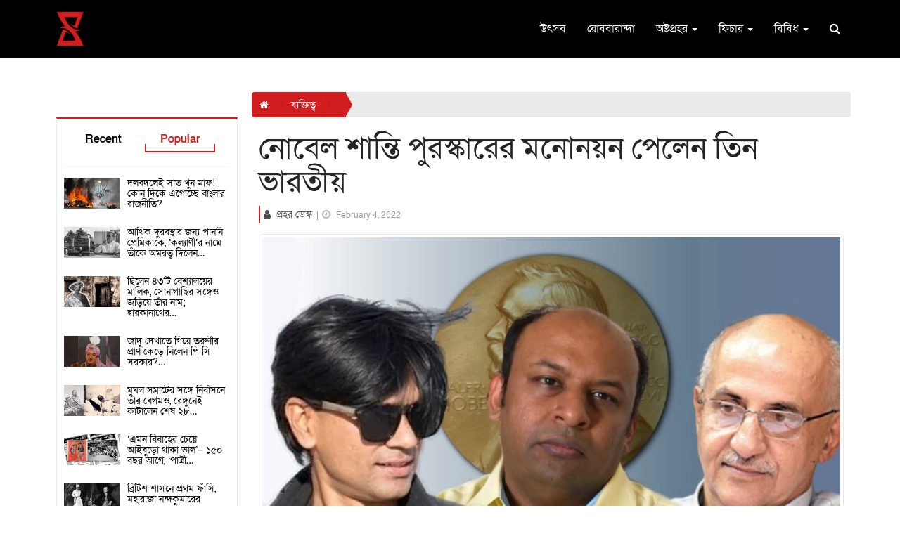

--- FILE ---
content_type: text/html; charset=UTF-8
request_url: https://www.prohor.in/three-indian-personalities-nominated-for-nobel-peace-prize-2022
body_size: 20117
content:
<!DOCTYPE html>
<html lang="en">
    <head>
        <meta charset="UTF-8">
<meta name="viewport" content="width=device-width, initial-scale=1.0">
<meta name="description" content="সম্প্রতি, নোবেল শান্তি পুরস্কারের জন্য মনোনয়ন পেলেন ভারতীয় সমাজকর্মী তথা লেখক হর্ষ মন্দার। পাশাপাশি অল্ট নিউজের সহ-প্রতিষ্ঠাতা মহম্মদ জুবায়ের এবং প্রতীক সিনহাও মনোনয়ন পেয়েছেন শান্তি পুরস্কারের জন্য।">
<meta name="keywords" content="Prohor,Bengali Magazine,Daily News,Attractive News,Prohor,Nobel Prize,Peace Prize,Nomination,Indian Personalities,Md Zubair,Prateek Sinha,Harsh Mander">
<meta name="author" content="Prohor">
<meta name="revisit-after" content="2 days">
<!-- Schema.org markup for Google+ -->
<meta itemprop="name" content="নোবেল শান্তি পুরস্কারের মনোনয়ন পেলেন তিন ভারতীয় - Prohor">
<meta itemprop="description" content="সম্প্রতি, নোবেল শান্তি পুরস্কারের জন্য মনোনয়ন পেলেন ভারতীয় সমাজকর্মী তথা লেখক হর্ষ মন্দার। পাশাপাশি অল্ট নিউজের সহ-প্রতিষ্ঠাতা মহম্মদ জুবায়ের এবং প্রতীক সিনহাও মনোনয়ন পেয়েছেন শান্তি পুরস্কারের জন্য।">
<meta itemprop="image" content="https://www.prohor.in/uploads/news_image/news_8996_1.jpg">
<!-- Open Graph data -->
<meta property="og:title" content="নোবেল শান্তি পুরস্কারের মনোনয়ন পেলেন তিন ভারতীয় - Prohor" />
<meta property="og:type" content="article" />
<meta property="og:url" content="https://www.prohor.in/index.php/three-indian-personalities-nominated-for-nobel-peace-prize-2022" />
<meta property="og:image" content="https://www.prohor.in/uploads/news_image/news_8996_1.jpg" />
<meta property="og:description" content="সম্প্রতি, নোবেল শান্তি পুরস্কারের জন্য মনোনয়ন পেলেন ভারতীয় সমাজকর্মী তথা লেখক হর্ষ মন্দার। পাশাপাশি অল্ট নিউজের সহ-প্রতিষ্ঠাতা মহম্মদ জুবায়ের এবং প্রতীক সিনহাও মনোনয়ন পেয়েছেন শান্তি পুরস্কারের জন্য।" />
<meta property="og:site_name" content="নোবেল শান্তি পুরস্কারের মনোনয়ন পেলেন তিন ভারতীয় - Prohor" />
<meta property="fb:app_id" content="545039062838265" />
<meta property="fb:pages" content="2306158862837244" />
<!-- Twitter Card data -->
<meta name="twitter:card" content="summary_large_image">
<meta name="twitter:site" content="@publisher_handle">
<meta name="twitter:title" content="নোবেল শান্তি পুরস্কারের মনোনয়ন পেলেন তিন ভারতীয় - Prohor">
<meta name="twitter:description" content="সম্প্রতি, নোবেল শান্তি পুরস্কারের জন্য মনোনয়ন পেলেন ভারতীয় সমাজকর্মী তথা লেখক হর্ষ মন্দার। পাশাপাশি অল্ট নিউজের সহ-প্রতিষ্ঠাতা মহম্মদ জুবায়ের এবং প্রতীক সিনহাও মনোনয়ন পেয়েছেন শান্তি পুরস্কারের জন্য।">
<!-- Twitter summary card with large image must be at least 280x150px -->
<meta name="twitter:image:src" content="https://www.prohor.in/uploads/news_image/news_8996_1.jpg">
<title>নোবেল শান্তি পুরস্কারের মনোনয়ন পেলেন তিন ভারতীয় - Prohor </title>
<!-- Favicon -->
<link rel="apple-touch-icon-precomposed" sizes="144x144" href="https://www.prohor.in/uploads/others/favicon.png">
<link rel="shortcut icon" href="https://www.prohor.in/uploads/others/favicon.png">
<link rel="icon" type="image/png" sizes="32x32" href="https://www.prohor.in/uploads/others/favicon.png">
<!-- Favicon Ends -->
<!-- CSS Global -->
<link href="https://fonts.googleapis.com/css2?family=Lato:wght@400;700&display=swap" rel="stylesheet">


<link href="https://cdnjs.cloudflare.com/ajax/libs/twitter-bootstrap/3.4.1/css/bootstrap.min.css" rel="stylesheet">

<link href="https://cdnjs.cloudflare.com/ajax/libs/font-awesome/4.7.0/css/font-awesome.min.css" rel="stylesheet">
<link href="https://www.prohor.in/template/front/assets/modal/css/sm.css" rel="stylesheet">
<!-- CSS Global Ends -->
<!-- Theme CSS -->
<link href="https://www.prohor.in/template/front/assets/css/theme.css?v=1768692627" rel="stylesheet">
<link href="https://www.prohor.in/template/front/assets/css/custom-theme.css?v=1768692627" rel="stylesheet">
<link href="https://www.prohor.in/template/front/assets/css/theme-default-color.css" rel="stylesheet">
<!-- Theme CSS Ends -->


<!--link href='https://fonts.googleapis.com/css?family=:400,500,600,700,800,900' rel='stylesheet' type='text/css'-->
<link href="https://fonts.maateen.me/solaiman-lipi/font.css" rel="stylesheet" type='text/css'>
<style>
	*{
		font-family: 'SolaimanLipi', "Lato", sans-serif;
	}
	.remove_one{
		cursor:pointer;
		padding-left:5px;
	}
</style>
		<link href="https://www.prohor.in/template/front/assets/plugins/owl-carousel2/assets/owl.carousel.min.css" rel="stylesheet">
		<link href="https://www.prohor.in/template/front/assets/plugins/owl-carousel2/assets/owl.theme.default.min.css" rel="stylesheet">
    	<!-- Head Libs -->
<script src="https://cdnjs.cloudflare.com/ajax/libs/jquery/2.0.0/jquery.min.js"></script>
<!-- Global site tag (gtag.js) - Google Analytics -->
<script async src="https://www.googletagmanager.com/gtag/js?id=UA-145433894-1"></script>
<script>
	window.dataLayer = window.dataLayer || [];
	function gtag(){dataLayer.push(arguments);}
	gtag('js', new Date());
	gtag('config', 'UA-145433894-1');
</script>
<!-- <script data-ad-client="ca-pub-4886556358702079" async src="https://pagead2.googlesyndication.com/pagead/js/adsbygoogle.js"></script> -->
<meta name="apple-mobile-web-app-capable" content="yes">
<meta name="apple-mobile-web-app-status-bar-style" content="black">
<meta name="apple-mobile-web-app-title" content="Prohor">
<meta name="msapplication-TileImage" content="https://www.prohor.in/144x144.png">
<meta name="msapplication-TileColor" content="#d11d1d">
<link rel="manifest" href="https://www.prohor.in/manifest.json">
<link rel="apple-touch-icon" href="https://www.prohor.in/144x144.png">
<meta name="theme-color" content="#d11d1d"/>                <style>
  #popup_ads.modal .modal-dialog { min-height:100vh; display:flex; align-items:center; justify-content:center; width:75vw; margin:0 auto; }
  #popup_ads.modal .modal-dialog .modal-content { border-radius:0; background:transparent; box-shadow:none; border:0; position:relative; }
  #popup_ads.modal .modal-dialog .modal-content .modal-body { padding:0; }
  #popup_ads.modal .modal-dialog .modal-content .modal-body .close { position:absolute; right:10px; top:10px; z-index:1100; font-size:30px; width:30px; line-height:30px; text-align:center; color:#fff; background:rgba(0,0,0,0.6); border:1px solid #fff; opacity:1; border-radius:50; }
  #popup_ads.modal .modal-dialog .modal-content .modal-body a { display:block; }
  #popup_ads.modal .modal-dialog .modal-content .modal-body a img { width:100%; max-width:90vw; }
  #popup_ads.modal .modal-dialog .modal-content .modal-body p { margin:0; color:#fff; text-align:center; font-size:24px; font-weight:700; }
  @media (max-width:992px) {
    #popup_ads.modal .modal-dialog { width:95vw; }
  }
</style>
        
    </head>
    <body id="home" class="wide">
        <!--div id="fb-root"></div>
        <script>
          window.fbAsyncInit = function() {
            FB.init({
              appId      : '545039062838265',
              cookie     : true,
              xfbml      : true,
              version    : 'v7.0'
            });              
            FB.AppEvents.logPageView();   
          };

          (function(d, s, id){
             var js, fjs = d.getElementsByTagName(s)[0];
             if (d.getElementById(id)) {return;}
             js = d.createElement(s); js.id = id;
             js.src = "https://connect.facebook.net/en_US/sdk.js";
             fjs.parentNode.insertBefore(js, fjs);
           }(document, 'script', 'facebook-jssdk'));
        </script-->

        <!-- PRELOADER -->
                <!-- /PRELOADER -->

        <!-- WRAPPER -->
        <div class="wrapper">
			<section id="mainmenu">
	<nav class="navbar" role="navigation">
		<div class="container">
			<div class="navbar-header">
				<button type="button" class="navbar-toggle" data-toggle="collapse" data-target="#navbar-collapse">
					<span class="sr-only">Toggle navigation</span>
					<span class="icon-bar"></span>
					<span class="icon-bar"></span>
					<span class="icon-bar"></span>
				</button>
				<a class="navbar-brand" href="https://www.prohor.in/">
					<img src="https://www.prohor.in/uploads/logo_image/logo_43.png">
				</a>
			</div>
			<div class="collapse navbar-collapse" id="navbar-collapse">
				<ul class="nav navbar-nav navbar-right">
										<li class="closer">
						<div>
							<a target="_blank" href="https://www.facebook.com/prohor.in">
								<i class="fa fa-facebook-f"></i>
							</a>
							<a target="_blank" href="https://www.instagram.com/prohor.in/">
								<i class="fa fa-instagram"></i>
							</a>
						</div>
						<i class="fa fa-times"></i>
					</li>
					<li><a href='https://www.prohor.in/category/utsab'>উৎসব</a></li><li><a href='https://www.prohor.in/category/robbaranda'>রোববারান্দা</a></li><li class="dropdown">
								<a href="#" class="dropdown-toggle">অষ্টপ্রহর <b class="caret"></b></a>
								<ul class="dropdown-menu"><li><a href='https://www.prohor.in/category/kolkata'>কলকাতা</a></li><li><a href='https://www.prohor.in/category/district'>রাজ্য</a></li><li><a href='https://www.prohor.in/category/bangladesh'>বাংলাদেশ</a></li><li><a href='https://www.prohor.in/category/national-and-international'>দেশে-বিদেশে</a></li></ul>
							</li><li class="dropdown">
								<a href="https://www.prohor.in/category/feature" class="dropdown-toggle">ফিচার <b class="caret"></b></a>
								<ul class="dropdown-menu"><li><a href='https://www.prohor.in/category/baroiyari-kotha'>বারো-ইয়ারি কথা</a></li></ul>
							</li><li class="dropdown">
								<a href="#" class="dropdown-toggle">বিবিধ <b class="caret"></b></a>
								<ul class="dropdown-menu"><li><a href='https://www.prohor.in/category/environment-and-animals'>পরিবেশ ও প্রাণীজগৎ</a></li><li><a href='https://www.prohor.in/category/science-and-technology'>বিজ্ঞান ও প্রযুক্তি</a></li><li><a href='https://www.prohor.in/category/literature'>সাহিত্য-সংস্কৃতি</a></li><li><a href='https://www.prohor.in/category/history'>ইতিহাস</a></li><li><a href='https://www.prohor.in/category/health'>শরীর ও মন</a></li><li><a href='https://www.prohor.in/category/sports'>খেলা</a></li><li><a href='https://www.prohor.in/category/personality'>ব্যক্তিত্ব</a></li><li><a href='https://www.prohor.in/category/entertainment'>বিনোদন</a></li></ul>
							</li>					<li class="search">
						<a href="#" class="toggle"><i class="fa fa-search"></i></a>
						<form action="https://www.prohor.in/home/top_search/" class="form-horizontal" method="post" id="top_search_form" accept-charset="utf-8">
                           <input type="hidden" name="csrf_prohor_token" value="447bf4b5c14040ea78f14aae46539ead" />
							<div>
								<input type="search" name="menu_search_bar" id="top_search_input" />
								<button type="submit" name="search" value="search">Search</button>
							</div>
						</form>
					</li>
				</ul>
				</div>
		</div>
	</nav>
	<li class="search phone-search">
		<a href="#" class="toggle"><i class="fa fa-search"></i></a>
		<form action="https://www.prohor.in/home/top_search/" class="form-horizontal" method="post" id="top_search_form1" accept-charset="utf-8">
<input type="hidden" name="csrf_prohor_token" value="447bf4b5c14040ea78f14aae46539ead" />                                   
			<div>
				<input type="search" name="menu_search_bar" id="top_search_input1"/>
				<button type="submit" name="search" value="search">Search</button>
			</div>
		</form>
	</li>
</section>
<section class="page-section with-sidebar pad-tb-5">
	<div class="container">
		<div class="advertise_space2">
			<div class="row">
				<div class="col-sm-12 col-xs-12">
									</div>
			</div>
		</div>
	</div>
</section>
<script type="text/javascript">
	// SEARCH CLICK TOGGLE
	$(".search .toggle").on('click', function (e) {
		e.preventDefault();
		e.stopPropagation();
		$(this).next("form").slideToggle(300);
	});
	$(".search form input").on('click', function (e) {
		e.stopPropagation();
	});
	$(document).on("click", function () {
		$(".search form").slideUp(300);
	});
	// PHONE MNEU
	$("#mainmenu .navbar .closer i").on("click", function () {
		$("#navbar-collapse").collapse('hide');
		$("body").css("overflow", "auto");
	});
	$("#mainmenu .navbar .navbar-toggle").on("click", function () {
		$("body").css("overflow", "hidden");
	});
	// NAV DROPDOWN
	$("ul.nav li.dropdown").hover(function () {
		$(this).find(".dropdown-menu").stop(true, true).delay(200).fadeIn(500);
	}, function () {
		$(this).find(".dropdown-menu").stop(true, true).delay(200).fadeOut(500);
	});
	// NAV AFTER SCROLL
	$(window).scroll(function () {
		if ($(window).width() > 992) {
			if ($(window).scrollTop() > 0) {
				$("#mainmenu").addClass("notTop");
			} else {
				$("#mainmenu").removeClass("notTop");
			}
		}
	});
</script>            
                        
            <!-- CONTENT AREA -->
<div class="content-area">
    <!-- PAGE WITH SIDEBAR -->
    <section class="page-section with-sidebar pad-t-15">
        <div class="container">
			            <div class="row mar-lr--5">
                <!-- SIDEBAR -->
    <aside class="col-md-3 sidebar pull-left" id="sidebar">
    	<div class="box_shadow">
            <span class="btn btn-theme-transparent pull-left hidden-lg hidden-md" onClick="close_sidebar();" style="border-radius:50%; position: absolute; top:30px; right:0px; z-index:99;">
                <i class="fa fa-times"></i>
            </span>
            <!-- /advertisement space -->
            <div class="advertise_space1">
                <div class="row">
                    <div class="col-md-12">
                    	                    </div>
                </div>
            </div>
            <!-- /advertisement space -->
            
<div class="widget widget_box widget-tabs sp_news_tab2 border-topx3 alt">
    <div class="widget-content">
        <nav class="menu tab-menu-1">
            <ul id="tabs" class="menu-list">
                <li class="menu-item">
                	<a class="menu-link" href="#tab2-s1" data-toggle="tab">Recent</a>
                </li>
                <li class="menu-item active">
                	<a class="menu-link" href="#tab2-s2" data-toggle="tab">Popular</a>
                </li>
            </ul>
        </nav>
        <div class="tab-content">
            <!-- tab 1 -->
            <div class="tab-pane fade" id="tab2-s1">
			<div class="news_box_rect_1 thumb hover3">
    <div class="media">
        <span class="pull-left media-link">
        	            <img class="media-object img-responsive image_delay" src="https://www.prohor.in/uploads/news_loading_background/default.jpg" data-src="https://www.prohor.in/uploads/news_image/news_10953_3.jpg" alt="">
                        </span>
        <div class="media-body">
            <h4 class="media-heading">
            	<a href="https://www.prohor.in/buddhadeb-bhattacharjee-on-jibanananda-das-an-article-by-tanmoy-bhattacharjee">
            		বুদ্ধদেবের জীবনানন্দ-পাঠ ও কবিতাদর্শন                </a>
            </h4>
        </div>
    </div>
</div><div class="news_box_rect_1 thumb hover3">
    <div class="media">
        <span class="pull-left media-link">
        	            <img class="media-object img-responsive image_delay" src="https://www.prohor.in/uploads/news_loading_background/default.jpg" data-src="https://www.prohor.in/uploads/news_image/news_7395_1.jpg" alt="">
                        </span>
        <div class="media-body">
            <h4 class="media-heading">
            	<a href="https://www.prohor.in/bidhan-chandra-roy-kalyani-and-the-mythical-love-story">
            		বিধানচন্দ্র রায়, কল্যাণী ও ‘অপূর্ণ প্রেম’ : মিথ ও মিথ্যের&#8230;                </a>
            </h4>
        </div>
    </div>
</div><div class="news_box_rect_1 thumb hover3">
    <div class="media">
        <span class="pull-left media-link">
        	            <img class="media-object img-responsive image_delay" src="https://www.prohor.in/uploads/news_loading_background/default.jpg" data-src="https://www.prohor.in/uploads/news_image/news_10952_2.jpg" alt="">
                        </span>
        <div class="media-body">
            <h4 class="media-heading">
            	<a href="https://www.prohor.in/irshakkhatkar-sushilkumar-barman-by-tanmoy-bhattacharjee-part-2">
            		ঈর্ষাক্ষাৎকার: সুশীলকুমার বর্মন — দ্বিতীয় পর্ব                </a>
            </h4>
        </div>
    </div>
</div><div class="news_box_rect_1 thumb hover3">
    <div class="media">
        <span class="pull-left media-link">
        	            <img class="media-object img-responsive image_delay" src="https://www.prohor.in/uploads/news_loading_background/default.jpg" data-src="https://www.prohor.in/uploads/news_image/news_8659_1.jpg" alt="">
                        </span>
        <div class="media-body">
            <h4 class="media-heading">
            	<a href="https://www.prohor.in/polish-doctor-saved-thousands-of-jews-people-by-creating-fake-pandemic">
            		‘মিথ্যে মহামারী’ তৈরি করে ৮ হাজার ইহুদির প্রাণ বাঁচিয়েছিলেন পোলিশ&#8230;                </a>
            </h4>
        </div>
    </div>
</div><div class="news_box_rect_1 thumb hover3">
    <div class="media">
        <span class="pull-left media-link">
        	            <img class="media-object img-responsive image_delay" src="https://www.prohor.in/uploads/news_loading_background/default.jpg" data-src="https://www.prohor.in/uploads/news_image/news_8751_1.jpg" alt="">
                        </span>
        <div class="media-body">
            <h4 class="media-heading">
            	<a href="https://www.prohor.in/bat-bombs-the-secret-weapon-of-us-army-in-ww2">
            		দ্বিতীয় বিশ্বযুদ্ধে মার্কিনিদের গোপন হাতিয়ার ‘বাদুড় বোমা’                </a>
            </h4>
        </div>
    </div>
</div><div class="news_box_rect_1 thumb hover3">
    <div class="media">
        <span class="pull-left media-link">
        	            <img class="media-object img-responsive image_delay" src="https://www.prohor.in/uploads/news_loading_background/default.jpg" data-src="https://www.prohor.in/uploads/news_image/news_1839_1.jpg" alt="">
                        </span>
        <div class="media-body">
            <h4 class="media-heading">
            	<a href="https://www.prohor.in/history-behind-the-name-shyambazar">
            		শ্যামবাজারের নামকরণের পিছনে লুকিয়ে কোন ‘শ্যাম’? উত্তর আজও রহস্যাবৃত                </a>
            </h4>
        </div>
    </div>
</div><div class="news_box_rect_1 thumb hover3">
    <div class="media">
        <span class="pull-left media-link">
        	            <img class="media-object img-responsive image_delay" src="https://www.prohor.in/uploads/news_loading_background/default.jpg" data-src="https://www.prohor.in/uploads/news_image/news_7882_1.jpg" alt="">
                        </span>
        <div class="media-body">
            <h4 class="media-heading">
            	<a href="https://www.prohor.in/american-troops-in-bengal-while-ww2">
            		কলকাতার মার্কিন সেনা, ‘নরখাদক’ কৃষ্ণাঙ্গ ও দ্বিতীয় বিশ্বযুদ্ধের দিনগুলি                </a>
            </h4>
        </div>
    </div>
</div><div class="news_box_rect_1 thumb hover3">
    <div class="media">
        <span class="pull-left media-link">
        	            <img class="media-object img-responsive image_delay" src="https://www.prohor.in/uploads/news_loading_background/default.jpg" data-src="https://www.prohor.in/uploads/news_image/news_10951_4.jpg" alt="">
                        </span>
        <div class="media-body">
            <h4 class="media-heading">
            	<a href="https://www.prohor.in/first-international-potato-day">
            		আলু নিয়ে আলোচনা, নেপথ্যে প্রথম আন্তর্জাতিক আলু দিবস                </a>
            </h4>
        </div>
    </div>
</div><div class="news_box_rect_1 thumb hover3">
    <div class="media">
        <span class="pull-left media-link">
        	            <img class="media-object img-responsive image_delay" src="https://www.prohor.in/uploads/news_loading_background/default.jpg" data-src="https://www.prohor.in/uploads/news_image/news_10947_2.jpeg" alt="">
                        </span>
        <div class="media-body">
            <h4 class="media-heading">
            	<a href="https://www.prohor.in/irshakkhatkar-sushilkumar-barman-by-tanmoy-bhattacharjee-part-1">
            		ঈর্ষাক্ষাৎকার: সুশীলকুমার বর্মন — প্রথম পর্ব                </a>
            </h4>
        </div>
    </div>
</div><div class="news_box_rect_1 thumb hover3">
    <div class="media">
        <span class="pull-left media-link">
        	            <img class="media-object img-responsive image_delay" src="https://www.prohor.in/uploads/news_loading_background/default.jpg" data-src="https://www.prohor.in/uploads/news_image/news_9916_1.jpg" alt="">
                        </span>
        <div class="media-body">
            <h4 class="media-heading">
            	<a href="https://www.prohor.in/500-yo-library-of-tamil-nadu-with-rare-collection-of-historic-documents">
            		৪০০ পেরিয়েও আজও সচল ভারতের প্রাচীনতম ‘জীবিত’ গ্রন্থাগার                </a>
            </h4>
        </div>
    </div>
</div>            </div>
            <!-- tab 2 -->
            <div class="tab-pane fade in active" id="tab2-s2">
                <div class="news_box_rect_1 thumb hover3">
    <div class="media">
        <span class="pull-left media-link">
        	            <img class="media-object img-responsive image_delay" src="https://www.prohor.in/uploads/news_loading_background/default.jpg" data-src="https://www.prohor.in/uploads/news_image/news_9230_1.jpg" alt="">
                        </span>
        <div class="media-body">
            <h4 class="media-heading">
            	<a href="https://www.prohor.in/an-overview-of-west-bengal-politics-by-suman-sengupta">
            		দলবদলেই সাত খুন মাফ! কোন দিকে এগোচ্ছে বাংলার রাজনীতি?                </a>
            </h4>
        </div>
    </div>
</div><div class="news_box_rect_1 thumb hover3">
    <div class="media">
        <span class="pull-left media-link">
        	            <img class="media-object img-responsive image_delay" src="https://www.prohor.in/uploads/news_loading_background/default.jpg" data-src="https://www.prohor.in/uploads/news_image/news_3342_1.jpeg" alt="">
                        </span>
        <div class="media-body">
            <h4 class="media-heading">
            	<a href="https://www.prohor.in/bidhan-chandra-roy-named-kalyani-after-the-love-of-his-life">
            		আর্থিক দুরবস্থার জন্য পাননি প্রেমিকাকে, ‘কল্যাণী’র নামে তাঁকে অমরত্ব দিলেন&#8230;                </a>
            </h4>
        </div>
    </div>
</div><div class="news_box_rect_1 thumb hover3">
    <div class="media">
        <span class="pull-left media-link">
        	            <img class="media-object img-responsive image_delay" src="https://www.prohor.in/uploads/news_loading_background/default.jpg" data-src="https://www.prohor.in/uploads/news_image/news_4304_1.jpg" alt="">
                        </span>
        <div class="media-body">
            <h4 class="media-heading">
            	<a href="https://www.prohor.in/dwarkanath-tagore-was-owner-of-43-brothel">
            		ছিলেন ৪৩টি বেশ্যালয়ের মালিক, সোনাগাছির সঙ্গেও জড়িয়ে তাঁর নাম; দ্বারকানাথের&#8230;                </a>
            </h4>
        </div>
    </div>
</div><div class="news_box_rect_1 thumb hover3">
    <div class="media">
        <span class="pull-left media-link">
        	            <img class="media-object img-responsive image_delay" src="https://www.prohor.in/uploads/news_loading_background/default.jpg" data-src="https://www.prohor.in/uploads/news_image/news_3728_1.jpg" alt="">
                        </span>
        <div class="media-body">
            <h4 class="media-heading">
            	<a href="https://www.prohor.in/p-c-sorcar-the-maharaja-of-magic">
            		জাদু দেখাতে গিয়ে তরুণীর প্রাণ কেড়ে নিলেন পি সি সরকার?&#8230;                </a>
            </h4>
        </div>
    </div>
</div><div class="news_box_rect_1 thumb hover3">
    <div class="media">
        <span class="pull-left media-link">
        	            <img class="media-object img-responsive image_delay" src="https://www.prohor.in/uploads/news_loading_background/default.jpg" data-src="https://www.prohor.in/uploads/news_image/news_2830_1.jpeg" alt="">
                        </span>
        <div class="media-body">
            <h4 class="media-heading">
            	<a href="https://www.prohor.in/begum-zinat-mahal-and-bahadur-shah-zafar">
            		মুঘল সম্রাটের সঙ্গে নির্বাসনে তাঁর বেগমও, রেঙ্গুনেই কাটালেন শেষ ২৮&#8230;                </a>
            </h4>
        </div>
    </div>
</div><div class="news_box_rect_1 thumb hover3">
    <div class="media">
        <span class="pull-left media-link">
        	            <img class="media-object img-responsive image_delay" src="https://www.prohor.in/uploads/news_loading_background/default.jpg" data-src="https://www.prohor.in/uploads/news_image/news_1283_1.jpg" alt="">
                        </span>
        <div class="media-body">
            <h4 class="media-heading">
            	<a href="https://www.prohor.in/story-of-first-advertisement-about-bride-in-bengali">
            		‘এমন বিবাহের চেয়ে আইবুড়ো থাকা ভাল’– ১৫০ বছর আগে, ‘পাত্রী&#8230;                </a>
            </h4>
        </div>
    </div>
</div><div class="news_box_rect_1 thumb hover3">
    <div class="media">
        <span class="pull-left media-link">
        	            <img class="media-object img-responsive image_delay" src="https://www.prohor.in/uploads/news_loading_background/default.jpg" data-src="https://www.prohor.in/uploads/news_image/news_3884_1.jpg" alt="">
                        </span>
        <div class="media-body">
            <h4 class="media-heading">
            	<a href="https://www.prohor.in/maharaja-nandakumar-the-first-indian-hanged-by-british-raj">
            		ব্রিটিশ শাসনে প্রথম ফাঁসি, মহারাজা নন্দকুমারের হত্যাদৃশ্য দেখতে জনসমুদ্র কলকাতায়                </a>
            </h4>
        </div>
    </div>
</div><div class="news_box_rect_1 thumb hover3">
    <div class="media">
        <span class="pull-left media-link">
        	            <img class="media-object img-responsive image_delay" src="https://www.prohor.in/uploads/news_loading_background/default.jpg" data-src="https://www.prohor.in/uploads/news_image/news_4138_1.jpeg" alt="">
                        </span>
        <div class="media-body">
            <h4 class="media-heading">
            	<a href="https://www.prohor.in/sastipada-chattapadhyay-reacts-about-upcoming-pandav-goenda-tv-series">
            		‘আমার দুর্ভাগ্য, মরার বয়সে পাণ্ডব গোয়েন্দার এই পরিণতি দেখে যেতে&#8230;                </a>
            </h4>
        </div>
    </div>
</div><div class="news_box_rect_1 thumb hover3">
    <div class="media">
        <span class="pull-left media-link">
        	            <img class="media-object img-responsive image_delay" src="https://www.prohor.in/uploads/news_loading_background/default.jpg" data-src="https://www.prohor.in/uploads/news_image/news_5265_1.jpg" alt="">
                        </span>
        <div class="media-body">
            <h4 class="media-heading">
            	<a href="https://www.prohor.in/pannalal-bhattacharya-committed-suicide-at-age-of-36-year">
            		প্রায়ই সময় কাটাতেন শ্মশানে, মাত্র ৩৬ বছর বয়সেই গলায় দড়ি&#8230;                </a>
            </h4>
        </div>
    </div>
</div><div class="news_box_rect_1 thumb hover3">
    <div class="media">
        <span class="pull-left media-link">
        	            <img class="media-object img-responsive image_delay" src="https://www.prohor.in/uploads/news_loading_background/default.jpg" data-src="https://www.prohor.in/uploads/news_image/news_3819_1.jpg" alt="">
                        </span>
        <div class="media-body">
            <h4 class="media-heading">
            	<a href="https://www.prohor.in/digambari-devi-wanted-to-leave-dwarakanath-tagore">
            		বাগানবাড়িতে বিলাসিতায় মত্ত দ্বারকানাথ ঠাকুর, ঘৃণায় ছেড়ে যেতে চাইলেন স্ত্রী&#8230;                </a>
            </h4>
        </div>
    </div>
</div>            </div>
        </div>
    </div>
</div>
<div class="widget widget_box poll_box">
</div>
<script>
function vote_poll(){
	var poll_id = $("#poll_id").val();
	var index=$('input[name="answer"]:checked').val();
	$.ajax({
		url: 'https://www.prohor.in/home/poll/vote/'+poll_id+'/'+index
	});
	if(typeof(index) !== "undefined"){
		if (typeof(Storage) !== "undefined") {
			var poll_list=localStorage.getItem("poll_storage");
			if(poll_list == null){
			var set=['0'];
				localStorage.setItem("poll_storage",JSON.stringify(set));
				poll_list=localStorage.getItem("poll_storage");
			}
			var poll= JSON.parse(poll_list);
			if(jQuery.inArray(poll_id, poll) == -1)
			{
				poll.push(poll_id);
			}
			localStorage.setItem("poll_storage",JSON.stringify(poll));
		}
		setTimeout(function() {
			result_show();
			setTimeout(function() {
				$('#back_to_option').hide();
			},300);
		},500);
	}
}
function result_show(){
	$('#poll_vote').hide();
	$('#poll_res').show();
	var poll_id = $("#poll_id").val();
	$('#poll_res').load('https://www.prohor.in/home/poll/res/'+poll_id);
}
function option_show(){
	$('#poll_res').hide();
	$('#poll_vote').show();
}
function display(){
	var poll_list=localStorage.getItem("poll_storage");
	if(poll_list == null){
		var set=['0'];
		localStorage.setItem("poll_storage",JSON.stringify(set));
		poll_list=localStorage.getItem("poll_storage");
	}
	var poll_id = $("#poll_id").val();
	var polls= JSON.parse(poll_list);
	if(jQuery.inArray(poll_id, polls) !== -1){
		var user_ext= "true";
	}
	else{
		var user_ext= "false";
	}
	if(user_ext=="true"){
		$('#poll_vote').hide();
		result_show();
		setTimeout(function() {
			$('#back_to_option').hide();
		},1000);
		
	}
	else if(user_ext=="false"){
		$('#poll_res').hide();
		$('#poll_vote').show();
	}
}
$(document).ready(function() {
	display();
});
</script> 
        </div>
        <!-- /widget shop categories -->
    </aside>
<!-- /SIDEBAR -->                <div class="col-md-9 pad-lr-5 content" id="content">
                    						<span class="btn btn-theme-transparent pull-left hidden-lg hidden-md mob-con" style="position:relative; z-index:100;padding: 5px 12px; border-radius:4px;width: 100%; margin-bottom: 15px;" onClick="open_sidebar();">
							<i class="fa fa-bars"></i>
						</span>
                                            <ol class="hidden-sm hidden-xs breadcrumb breadcrumb-custom">
                            <li>
                                <a href="https://www.prohor.in/">
                                    <i class="fa fa-home"></i>
								</a>
							</li>
                            <li class="active">
                                <a href="https://www.prohor.in/category/personality/0">
                                    ব্যক্তিত্ব								</a>
							</li>
                                                            <li class="active">
                                    <a href="https://www.prohor.in/category/personality/">
                                        									</a>
								</li>
                                						</ol>
                        <article class="post-wrap post-single box_shadow mar-lr-0 mar-t-10">
                            <div class="post-header">
                                <h2 class="post-title">
                                    নোবেল শান্তি পুরস্কারের মনোনয়ন পেলেন তিন ভারতীয়								</h2>
                                <div class="post-meta to_show">
                                    <span>
                                        <i class="fa fa-user"></i> 
                                        <a href="https://www.prohor.in/reporter/prohor-desk">
                                            প্রহর ডেস্ক										</a>
									</span>
                                    <span class="divider">|</span>
                                    <span>                                         <a class="date" href="https://www.prohor.in/category/0/0/2022-02-04/2022-02-04">
                                            <i class="fa fa-clock-o"></i>
                                            February 4, 2022										</a>
                                                                            </span>
								</div>
							</div>
                            <div class="post-media">
            <span onClick="image_modal('https://www.prohor.in/uploads/news_image/news_8996_1.jpg');">
            <img class="img-thumbnail img-responsive cursorPointer image_delay" src="https://www.prohor.in/uploads/news_loading_background/default.jpg" data-src="https://www.prohor.in/uploads/news_image/news_8996_1.jpg"  />
        </span>
        </div>
<div class="post-control">
    <div class="controls">
                <div class="social">
                        <!--div class="fb-like" data-href="" data-width="" data-layout="button_count" data-action="like" data-size="large" data-share="false"></div-->
            <iframe src="https://www.facebook.com/plugins/share_button.php?href=https://www.prohor.in/three-indian-personalities-nominated-for-nobel-peace-prize-2022&layout=button&size=small&appId=545039062838265&width=96&height=20" width="96" height="20" style="border:none;overflow:hidden" scrolling="no" frameborder="0" allowTransparency="true" allow="encrypted-media"></iframe>
            <iframe src="https://www.facebook.com/plugins/like.php?href=https%3A%2F%2Fwww.facebook.com%2Fprohor.in%2F&width=84&layout=button_count&action=like&size=small&share=false&height=21&appId=545039062838265" width="84" height="21" style="border:none;overflow:hidden" scrolling="no" frameborder="0" allowTransparency="true" allow="encrypted-media"></iframe>             
        </div>
                <div>
            <div class="a2a_kit a2a_kit_size_32 a2a_default_style social">
                                <a class="a2a_button_facebook_messenger"></a>
                <a class="a2a_button_whatsapp"></a>
                <a class="a2a_button_google_bookmarks"></a>
                <a class="a2a_button_twitter"></a>
                <!--a class="a2a_button_email"></a-->
                <!--a class="a2a_button_telegram"></a-->
                <!--a class="a2a_button_sms"></a-->
                <span class="read-later" onclick="to_readlater(8996, event)"  data-toggle="tooltip" title="Read Later" data-placement="bottom" >
                    <img class="img-responsive" src="https://www.prohor.in/uploads/others/Read-later.png" alt="Read Later" />
                </span>
                            </div>
        </div>
        <!-- <span class="print hidden" onClick="print_news();" data-toggle="tooltip" title="Print" data-placement="bottom" >
            <img class="img-responsive" src="https://www.prohor.in/uploads/others/Print-icon.png" alt="Print" />
        </span> -->
    </div>
</div>
<!--div class="post-body">
    <div class="post-excerpt">
        <p class="text-summary">
                    </p>
    </div>
</div-->
<div class="post-body">
    <div class="post-excerpt">
        <div class="text-description">
            <p>বছর তিনেক আগের কথা। ২০১৯ সালে নোবেল পুরস্কার পেয়েছিলেন অর্থনীতিবিদ অভিজিৎ বন্দ্যোপাধ্যায়। সেটাই ছিল শেষ কোনো ভারতীয়ের নোবেল পদকজয়। তবে আগামী বছরে নোবেল পদকের তালিকায় আবারও দেখা যেতে পারে কোনো ভারতীয়ের নাম। ক্রমশ দৃঢ় হচ্ছে সেই সম্ভাবনাই। সম্প্রতি, নোবেল শান্তি পুরস্কারের জন্য মনোনয়ন পেলেন ভারতীয় সমাজকর্মী তথা লেখক হর্ষ মন্দার (Harsh Mander)। পাশাপাশি অল্ট নিউজের সহ-প্রতিষ্ঠাতা মহম্মদ জুবায়ের (Md Zubair) এবং প্রতীক সিনহাও (Prateek Sinha) মনোনয়ন পেয়েছেন শান্তি পুরস্কারের জন্য।&nbsp;</p><p>বিগত কয়েক বছর ধরেই কেন্দ্রের কড়া সমালোচনা করে চলেছেন সমাজকর্মী হর্ষ মন্দার। কারওয়ান-ই-মহব্বত&mdash; হর্ষের প্রতিষ্ঠিত এই প্রচারাভিযান রীতিমতো তোলপাড় ফেলে দিয়েছে ভারতের বুকে। দৃষ্টি আকর্ষণ করেছে আন্তর্জাতিক কূটনীতিবিদদেরও। নির্ভীক সমালোচনার জন্যই নোবেল পুরস্কারের জন্য মনোনীত হয়েছেন ভারতীয় লেখক তথা সমাজকর্মী। অন্যদিকে ইয়েলো জার্নালিজমের যুগেও, স্বচ্ছ সংবাদ পরিবেশনের জন্য মনোনীত হয়েছেন অল্ট নিউজের দুই সহ-প্রতিষ্ঠাতা।&nbsp;</p><p>সম্প্রতি পিস রিসার্চ ইন্সটিটিউট অফ ওসলো থেকে প্রকাশিত হয়েছে নোবেল শান্তি পুরস্কার মনোনয়নের এই সংক্ষিপ্ত তালিকা। পিআরআইও পরিচালন সমিতির পক্ষ থেকে প্রতিবছরই মনোনয়ন জমা পড়ে নোবেল কমিটির কাছে। এছাড়াও আরও বেশ কয়েকটি সংস্থাও সম্ভাব্য নোবেলজয়ীদের মনোনয়ন জমা দেন সুইস সংস্থাটির দপ্তরে। ঠিক সেভাবেই নরোয়েজিয়ান নোবেল কমিটির থেকে মনোনীত হয়েছেন বেলারুশের বিরোধী দলনেত্রী স্বেতলানা টিকানোভস্কায়া। স্বৈরাচারী শাসকের বিরুদ্ধে শান্তিপূর্ণ প্রতিবাদের পথে নেমেছিলেন তিনি। সমস্ত প্রতিকূলতাকে পেরিয়ে দাঁড়িয়েছিলেন নির্বাচনে। তবে শেষ পর্যন্ত তাঁকে দেশ ছাড়তে বাধ্য করে সে-দেশের সরকার।</p><div class='news_conadd'></div><p>আগামী অক্টোবর মাসে প্রকাশিত হবে নোবেলজয়ীদের তালিকা। তখনই জানা যাবে শেষ পর্যন্ত নোবেল পুরস্কার উঠছে কার হাতে। তবে বিগত কয়েক বছরে ওসলো&rsquo;র সংস্থাটির প্রস্তাবিত প্রার্থীদের মধ্যে অনেকেরই নোবেল জয়ের রেকর্ড রয়েছে। পাশাপাশি সাম্প্রতিক সময়ে স্বচ্ছ সাংবাদিকতায় জোর দিতে দেখা গেছে নোবেল কমিটিকে। কাজেই ধর্মীয় মেরুকরণ এবং সহিংসতার বিরুদ্ধে অবস্থানের জন্য হর্ষ মন্দার, মহম্মদ জুবায়ের এবং প্রতীক সিনহার নোবেল জয়ের সম্ভাবনা প্রবল, তা বলার অপেক্ষা থাকে না&hellip;</p><p style='text-align:center'>
                                                                <strong>আরও পড়ুন</strong><br>
                                                                <a href='https://www.prohor.in/indian-scientists-challenges-einsteins-understanding-of-reality'>আইনস্টাইনের ‘বাস্তবতা’-কে চ্যালেঞ্জ ভারতীয় গবেষকদের</a>
                                                            </p><div class='news_conadd'></div><p data-f-id="pbf" style="text-align: center; font-size: 14px; margin-top: 30px; opacity: 0.65; font-family: sans-serif;">Powered by <a href="https://www.froala.com/wysiwyg-editor?pb=1" title="Froala Editor">Froala Editor</a></p><p style='text-align:center'>
                                                                <strong>আরও পড়ুন</strong><br>
                                                                <a href='https://www.prohor.in/pioneer-of-green-revolution-dr-sanjay-rajaram-awarded-padmabhushan'>সবুজ বিপ্লবের নেপথ্যে তিনি, মরণোত্তর পদ্মভূষণ ভারতীয় গবেষকের</a>
                                                            </p><div class='news_conadd'></div><div class='news_conadd'></div><div class='news_conadd'></div><div class='news_conadd'></div>        </div>
    </div>
</div>
                                                        <div class="post-tags">
								<div class="title">TAGS</div>
								<a href='https://www.prohor.in/tag/prohor'>Prohor</a><a href='https://www.prohor.in/tag/nobel-prize'>Nobel Prize</a><a href='https://www.prohor.in/tag/peace-prize'>Peace Prize</a><a href='https://www.prohor.in/tag/nomination'>Nomination</a><a href='https://www.prohor.in/tag/indian-personalities'>Indian Personalities</a><a href='https://www.prohor.in/tag/md-zubair'>Md Zubair</a><a href='https://www.prohor.in/tag/prateek-sinha'>Prateek Sinha</a><a href='https://www.prohor.in/tag/harsh-mander'>Harsh Mander</a>							</div>
                            							<div class="row">	
    <div class="col-md-12">
        
        <section class="page-section no-padding-bottom box_shadow--nooooo mar-lr-0 comments">
                            
                <div id="fb-root"></div>
                <script>(function (d, s, id) {
                    var js, fjs = d.getElementsByTagName(s)[0];
                    if (d.getElementById(id))
                    return;
                    js = d.createElement(s);
                    js.id = id;
                    js.src = "//connect.facebook.net/en_US/sdk.js#xfbml=1&version=v2.4&appId=545039062838265";
                    fjs.parentNode.insertBefore(js, fjs);
                }(document, 'script', 'facebook-jssdk'));</script>
                <div class="fb-comments" data-href="https://www.prohor.in/three-indian-personalities-nominated-for-nobel-peace-prize-2022" data-numposts="5" data-width="100%"></div>
                
                    </section>	
    </div>   
</div>		
							<div class="row">
								<div class="col-md-12">
									<!-- /advertisement space -->
									<div class="advertise_space2">
										<div class="row">
											<div class="col-lg-12 col-md-12 col-sm-12 col-xs-12 pad-t-15">
																							</div>
										</div>
									</div>
									<!-- /advertisement space -->
								</div>
							</div>	
							<div class="navi">
								<a href='https://www.prohor.in/specially-abled-children-facing-difficulties-in-open-air-classes'>
                             <small><i class='fa fa-chevron-left' aria-hidden='true'></i> Previous News</small>
                             শ্রেণিকক্ষের বাইরে স্কুল, কী ভাবছেন প্রতিবন্ধী পড়ুয়া ও শিক্ষক-শিক্ষিকারা?
                            </a><a href='https://www.prohor.in/special-task-force-in-brazil-fighting-with-illegal-gold-mining'>
                             <small><i class='fa fa-chevron-right' aria-hidden='true'></i> Next News</small>
                             অবৈধ স্বর্ণখনন আটকাতে অভিযান ব্রাজিলে
                            </a>							</div>
                            
                            <div class="post-author">
																<a href="https://www.prohor.in/reporter/prohor-desk">
									<img src="https://www.prohor.in/uploads/news_reporter_image/news_reporter_1_thumb.png" alt=""/>
								</a>
								<div class="desc">
									<a href="https://www.prohor.in/reporter/prohor-desk">প্রহর ডেস্ক</a>
									<div class="social">
																							<a href="#" target="_blank"><i class="fa fa-facebook-f"></i></a>
																								<a href="#" target="_blank"><i class="fa fa-twitter"></i></a>
																								<a href="#" target="_blank"><i class="fa fa-instagram"></i></a>
																		
									</div>
								</div>
							</div>
						</article>
     
				</div>
			</div>
			<!------ Comments Are used to be here ----->
						            			<div class="row">
				<!--- Show Related news --->
				<div class="col-md-12">
					<div class="bottom_part">
										<section class="page-section pad-t-5">
						
						<h2 class="block-title">
							<span>Related News</span>
						</h2>
						<div class="row mar-lr--5">
														<div class="col-md-3 col-sm-6 col-xs-6">
								
<div class="thumbnail news_box_sqr_2 news_box_666 sm">
	<a href="https://www.prohor.in/category/science-and-technology" class="news_cat">
		<div class="cat">বিজ্ঞান ও প্রযুক্তি</div>
	</a>
	<a href="https://www.prohor.in/young-indian-woman-bringing-changes-in-internet-world" class="news_img">
		<div class="image_delay" data-src="https://www.prohor.in/uploads/news_image/news_8959_1.jpg" style="background-image:url('https://www.prohor.in/uploads/news_loading_background/default.jpg');" ></div>
	</a>	
    <div class="caption">
        <h4 class="caption-title">
            <a href="https://www.prohor.in/young-indian-woman-bringing-changes-in-internet-world">
                বিনামূল্যেই ইন্টারনেট পরিষেবা! পথ দেখাচ্ছেন ভারতীয় তরুণী			</a>
		</h4>
	</div>
</div>							</div>
														<div class="col-md-3 col-sm-6 col-xs-6">
								
<div class="thumbnail news_box_sqr_2 news_box_666 sm">
	<a href="https://www.prohor.in/category/entertainment" class="news_cat">
		<div class="cat">বিনোদন</div>
	</a>
	<a href="https://www.prohor.in/indian-superheroes" class="news_img">
		<div class="image_delay" data-src="https://www.prohor.in/uploads/news_image/news_8817_1.jpg" style="background-image:url('https://www.prohor.in/uploads/news_loading_background/default.jpg');" ></div>
	</a>	
    <div class="caption">
        <h4 class="caption-title">
            <a href="https://www.prohor.in/indian-superheroes">
                শুধুই মার্ভেল-ডিসি নয়, পর্দা কাঁপিয়েছেন একডজন ভারতীয় সুপারহিরোও			</a>
		</h4>
	</div>
</div>							</div>
														<div class="col-md-3 col-sm-6 col-xs-6">
								
<div class="thumbnail news_box_sqr_2 news_box_666 sm">
	<a href="https://www.prohor.in/category/science-and-technology" class="news_cat">
		<div class="cat">বিজ্ঞান ও প্রযুক্তি</div>
	</a>
	<a href="https://www.prohor.in/indian-performance-strategist-to-establish-new-metaverse" class="news_img">
		<div class="image_delay" data-src="https://www.prohor.in/uploads/news_image/news_8771_1.jpg" style="background-image:url('https://www.prohor.in/uploads/news_loading_background/default.jpg');" ></div>
	</a>	
    <div class="caption">
        <h4 class="caption-title">
            <a href="https://www.prohor.in/indian-performance-strategist-to-establish-new-metaverse">
                মেটাভার্সে স্বাস্থ্যপরিষেবা, নেপথ্যে ভারতীয় উদ্যোগপতি			</a>
		</h4>
	</div>
</div>							</div>
														<div class="col-md-3 col-sm-6 col-xs-6">
								
<div class="thumbnail news_box_sqr_2 news_box_666 sm">
	<a href="https://www.prohor.in/category/science-and-technology" class="news_cat">
		<div class="cat">বিজ্ঞান ও প্রযুক্তি</div>
	</a>
	<a href="https://www.prohor.in/iit-madras-scientists-invent-unique-way-to-turn-seawater-drinkable" class="news_img">
		<div class="image_delay" data-src="https://www.prohor.in/uploads/news_image/news_8739_1.jpg" style="background-image:url('https://www.prohor.in/uploads/news_loading_background/default.jpg');" ></div>
	</a>	
    <div class="caption">
        <h4 class="caption-title">
            <a href="https://www.prohor.in/iit-madras-scientists-invent-unique-way-to-turn-seawater-drinkable">
                 সমুদ্রের জলও সহজে পানযোগ্য, দিশা দেখাচ্ছেন ভারতীয় বিজ্ঞানীরা			</a>
		</h4>
	</div>
</div>							</div>
													</div>
					</section>
					</div>   
				</div>   
				<!------------------------------------------>
			</div>	
						<!------- Third part Site Advertisement ------->					
			<div class="row">
				<!--- Show Related news --->
				<div class="col-md-12">
					<div class="bottom_part">
						<section class="page-section pad-t-5">
						
						<h2 class="block-title">
							<span>Banglasphere</span>
						</h2>
						<div class="row mar-lr--5">
														<div class="col-md-3 col-sm-6 col-xs-6">
								<div class="thumbnail news_box_sqr_2 news_box_666 sm">
	<a target="_blank" href="https://sumanchattopadhyay.com/blog/swapno_jokhon_sotyi/" class="news_img">
		<div class="image_delay" data-src="https://www.prohor.in/uploads/newsTypeAd/photo2.jpg" style="background-image:url('https://www.prohor.in/uploads/news_loading_background/default.jpg');" ></div>
	</a>	
    <div class="caption">
        <h4 class="caption-title">
            <a target="_blank" href="https://sumanchattopadhyay.com/blog/swapno_jokhon_sotyi/">
                স্বপ্ন যখন সত্যি			</a>
		</h4>
	</div>
</div>							</div>
														<div class="col-md-3 col-sm-6 col-xs-6">
								<div class="thumbnail news_box_sqr_2 news_box_666 sm">
	<a target="_blank" href="https://sumanchattopadhyay.com/blog/pagol_je_tui/" class="news_img">
		<div class="image_delay" data-src="https://www.prohor.in/uploads/newsTypeAd/photo1.jpg" style="background-image:url('https://www.prohor.in/uploads/news_loading_background/default.jpg');" ></div>
	</a>	
    <div class="caption">
        <h4 class="caption-title">
            <a target="_blank" href="https://sumanchattopadhyay.com/blog/pagol_je_tui/">
                পাগল যে তুই…			</a>
		</h4>
	</div>
</div>							</div>
														<div class="col-md-3 col-sm-6 col-xs-6">
								<div class="thumbnail news_box_sqr_2 news_box_666 sm">
	<a target="_blank" href="https://sumanchattopadhyay.com/blog/rent_me_who_does_nothing/" class="news_img">
		<div class="image_delay" data-src="https://www.prohor.in/uploads/newsTypeAd/photo3.jpg" style="background-image:url('https://www.prohor.in/uploads/news_loading_background/default.jpg');" ></div>
	</a>	
    <div class="caption">
        <h4 class="caption-title">
            <a target="_blank" href="https://sumanchattopadhyay.com/blog/rent_me_who_does_nothing/">
                আমিও মোরিমোতো হতে চাই			</a>
		</h4>
	</div>
</div>							</div>
														<div class="col-md-3 col-sm-6 col-xs-6">
								<div class="thumbnail news_box_sqr_2 news_box_666 sm">
	<a target="_blank" href="https://sumanchattopadhyay.com/blog/jaffna_akhon_sudhui_smriti/" class="news_img">
		<div class="image_delay" data-src="https://www.prohor.in/uploads/newsTypeAd/photo5.jpg" style="background-image:url('https://www.prohor.in/uploads/news_loading_background/default.jpg');" ></div>
	</a>	
    <div class="caption">
        <h4 class="caption-title">
            <a target="_blank" href="https://sumanchattopadhyay.com/blog/jaffna_akhon_sudhui_smriti/">
                জাফনা এখন শুধুই স্মৃতি			</a>
		</h4>
	</div>
</div>							</div>
													</div>
					</section>
					</div>   
				</div>   
				<!------------------------------------------>
			</div>
			<!------- End of third party site advertisement -------->					
			<div class="row">
				<!--- Show Related news From This Author --->
				<div class="col-md-12">
					<div class="bottom_part">
										<section class="page-section pad-t-5">
						
						<h2 class="block-title">
							<span>More From Author</span>
							<a href="https://www.prohor.in/reporter/prohor-desk" class="btn btn-seemore">		
								See More							</a>
						</h2>
						<div class="row mar-lr--5">
														<div class="col-md-3 col-sm-6 col-xs-6">
								
<div class="thumbnail news_box_sqr_2 news_box_666 sm">
	<a href="https://www.prohor.in/category/national-and-international" class="news_cat">
		<div class="cat">দেশে-বিদেশে</div>
	</a>
	<a href="https://www.prohor.in/500-yo-library-of-tamil-nadu-with-rare-collection-of-historic-documents" class="news_img">
		<div class="image_delay" data-src="https://www.prohor.in/uploads/news_image/news_9916_1.jpg" style="background-image:url('https://www.prohor.in/uploads/news_loading_background/default.jpg');" ></div>
	</a>	
    <div class="caption">
        <h4 class="caption-title">
            <a href="https://www.prohor.in/500-yo-library-of-tamil-nadu-with-rare-collection-of-historic-documents">
                ৪০০ পেরিয়েও আজও সচল ভারতের প্রাচীনতম ‘জীবিত’ গ্রন্থাগার			</a>
		</h4>
	</div>
</div>							</div>
														<div class="col-md-3 col-sm-6 col-xs-6">
								
<div class="thumbnail news_box_sqr_2 news_box_666 sm">
	<a href="https://www.prohor.in/category/feature" class="news_cat">
		<div class="cat">ফিচার</div>
	</a>
	<a href="https://www.prohor.in/kapilabastu-were-discovered-by-a-bengali" class="news_img">
		<div class="image_delay" data-src="https://www.prohor.in/uploads/news_image/news_2789_1.jpg" style="background-image:url('https://www.prohor.in/uploads/news_loading_background/default.jpg');" ></div>
	</a>	
    <div class="caption">
        <h4 class="caption-title">
            <a href="https://www.prohor.in/kapilabastu-were-discovered-by-a-bengali">
                গৌতম বুদ্ধের জন্মস্থান আবিষ্কার, নেপথ্যে বাঙালি প্রত্নতাত্ত্বিক			</a>
		</h4>
	</div>
</div>							</div>
														<div class="col-md-3 col-sm-6 col-xs-6">
								
<div class="thumbnail news_box_sqr_2 news_box_666 sm">
	<a href="https://www.prohor.in/category/national-and-international" class="news_cat">
		<div class="cat">দেশে-বিদেশে</div>
	</a>
	<a href="https://www.prohor.in/book-themed-benches-of-bulgaria" class="news_img">
		<div class="image_delay" data-src="https://www.prohor.in/uploads/news_image/news_7688_1.jpg" style="background-image:url('https://www.prohor.in/uploads/news_loading_background/default.jpg');" ></div>
	</a>	
    <div class="caption">
        <h4 class="caption-title">
            <a href="https://www.prohor.in/book-themed-benches-of-bulgaria">
                রাস্তায়-রাস্তায় ‘বই বেঞ্চ’, বিস্ময়কর স্থাপত্য বুলগেরিয়ায়			</a>
		</h4>
	</div>
</div>							</div>
														<div class="col-md-3 col-sm-6 col-xs-6">
								
<div class="thumbnail news_box_sqr_2 news_box_666 sm">
	<a href="https://www.prohor.in/category/history" class="news_cat">
		<div class="cat">ইতিহাস</div>
	</a>
	<a href="https://www.prohor.in/captain-hanson-gregory-and-the-origin-of-doughnut" class="news_img">
		<div class="image_delay" data-src="https://www.prohor.in/uploads/news_image/news_9784_1.jpg" style="background-image:url('https://www.prohor.in/uploads/news_loading_background/default.jpg');" ></div>
	</a>	
    <div class="caption">
        <h4 class="caption-title">
            <a href="https://www.prohor.in/captain-hanson-gregory-and-the-origin-of-doughnut">
                নাবিকের হাতে যেভাবে বদলে গেল 'সাহেবি তেলেভাজা'			</a>
		</h4>
	</div>
</div>							</div>
														<div class="col-md-3 col-sm-6 col-xs-6">
								
<div class="thumbnail news_box_sqr_2 news_box_666 sm">
	<a href="https://www.prohor.in/category/national-and-international" class="news_cat">
		<div class="cat">দেশে-বিদেশে</div>
	</a>
	<a href="https://www.prohor.in/unique-new-year-rituals-in-several-parts-of-india" class="news_img">
		<div class="image_delay" data-src="https://www.prohor.in/uploads/news_image/news_5842_1.jpg" style="background-image:url('https://www.prohor.in/uploads/news_loading_background/default.jpg');" ></div>
	</a>	
    <div class="caption">
        <h4 class="caption-title">
            <a href="https://www.prohor.in/unique-new-year-rituals-in-several-parts-of-india">
                ভারতের বিভিন্ন প্রদেশের নিজস্ব নববর্ষ ও বিচিত্র সব রেওয়াজ			</a>
		</h4>
	</div>
</div>							</div>
														<div class="col-md-3 col-sm-6 col-xs-6">
								
<div class="thumbnail news_box_sqr_2 news_box_666 sm">
	<a href="https://www.prohor.in/category/personality" class="news_cat">
		<div class="cat">ব্যক্তিত্ব</div>
	</a>
	<a href="https://www.prohor.in/a-discussion-on-life-of-sharadindu-bandyopadhyay-and-his-dramas" class="news_img">
		<div class="image_delay" data-src="https://www.prohor.in/uploads/news_image/news_10700_1.jpeg" style="background-image:url('https://www.prohor.in/uploads/news_loading_background/default.jpg');" ></div>
	</a>	
    <div class="caption">
        <h4 class="caption-title">
            <a href="https://www.prohor.in/a-discussion-on-life-of-sharadindu-bandyopadhyay-and-his-dramas">
                বদলে গেল কাহিনি, তাই কি নাটক লেখা ছাড়লেন শরদিন্দু বন্দ্যোপাধ্যায়?			</a>
		</h4>
	</div>
</div>							</div>
														<div class="col-md-3 col-sm-6 col-xs-6">
								
<div class="thumbnail news_box_sqr_2 news_box_666 sm">
	<a href="https://www.prohor.in/category/national-and-international" class="news_cat">
		<div class="cat">দেশে-বিদেশে</div>
	</a>
	<a href="https://www.prohor.in/leiden-of-netherlands-is-the-city-of-poems-and-equations" class="news_img">
		<div class="image_delay" data-src="https://www.prohor.in/uploads/news_image/news_10675_1.jpeg" style="background-image:url('https://www.prohor.in/uploads/news_loading_background/default.jpg');" ></div>
	</a>	
    <div class="caption">
        <h4 class="caption-title">
            <a href="https://www.prohor.in/leiden-of-netherlands-is-the-city-of-poems-and-equations">
                ‘কবিতার শহর’ লেইডেন			</a>
		</h4>
	</div>
</div>							</div>
														<div class="col-md-3 col-sm-6 col-xs-6">
								
<div class="thumbnail news_box_sqr_2 news_box_666 sm">
	<a href="https://www.prohor.in/category/history" class="news_cat">
		<div class="cat">ইতিহাস</div>
	</a>
	<a href="https://www.prohor.in/trial-of-griffith-jenkins-and-birth-of-a-legendary-character" class="news_img">
		<div class="image_delay" data-src="https://www.prohor.in/uploads/news_image/news_10812_1.jpeg" style="background-image:url('https://www.prohor.in/uploads/news_loading_background/default.jpg');" ></div>
	</a>	
    <div class="caption">
        <h4 class="caption-title">
            <a href="https://www.prohor.in/trial-of-griffith-jenkins-and-birth-of-a-legendary-character">
                আইনের চোখকে ফাঁকি দেওয়া মামলা এবং এক কালজয়ী চরিত্রের জন্মকথা			</a>
		</h4>
	</div>
</div>							</div>
													</div>
					</section>
					</div>   
				</div>   
				<!------------------------------------------>
			</div>	
			<div class="row">
				<div class="col-md-12">
                    <div class="advertise_space2">
                        <div class="row">
                            <div class="col-lg-6 col-md-6 col-sm-6 col-xs-12 pad-t-15">
                                							</div>
                            <div class="col-lg-6 col-md-6 col-sm-6 col-xs-12 pad-t-15">
                                							</div>
						</div>
					</div>
				</div>
			</div>	
			<div class="row">	
				<div class="col-md-12">
					<div class="bottom_part">
                        
<section class="page-section pad-t-5">
	
	<h2 class="block-title">
		<span>Latest News</span>
		<a href="https://www.prohor.in/category" class="btn btn-seemore">		

			See More
		</a>

	</h2>

    <div class="row mar-lr--5">

    	
        <div class="col-md-3 col-sm-6 col-xs-6">

        	
<div class="thumbnail news_box_sqr_2 news_box_666 sm">
	<a href="https://www.prohor.in/category/literature" class="news_cat">
		<div class="cat">সাহিত্য-সংস্কৃতি</div>
	</a>
	<a href="https://www.prohor.in/buddhadeb-bhattacharjee-on-jibanananda-das-an-article-by-tanmoy-bhattacharjee" class="news_img">
		<div class="image_delay" data-src="https://www.prohor.in/uploads/news_image/news_10953_3.jpg" style="background-image:url('https://www.prohor.in/uploads/news_loading_background/default.jpg');" ></div>
	</a>	
    <div class="caption">
        <h4 class="caption-title">
            <a href="https://www.prohor.in/buddhadeb-bhattacharjee-on-jibanananda-das-an-article-by-tanmoy-bhattacharjee">
                বুদ্ধদেবের জীবনানন্দ-পাঠ ও কবিতাদর্শন			</a>
		</h4>
	</div>
</div>
        </div>

        
        <div class="col-md-3 col-sm-6 col-xs-6">

        	
<div class="thumbnail news_box_sqr_2 news_box_666 sm">
	<a href="https://www.prohor.in/category/irshakkhatkar" class="news_cat">
		<div class="cat">ঈর্ষাক্ষাৎকার</div>
	</a>
	<a href="https://www.prohor.in/irshakkhatkar-sushilkumar-barman-by-tanmoy-bhattacharjee-part-2" class="news_img">
		<div class="image_delay" data-src="https://www.prohor.in/uploads/news_image/news_10952_2.jpg" style="background-image:url('https://www.prohor.in/uploads/news_loading_background/default.jpg');" ></div>
	</a>	
    <div class="caption">
        <h4 class="caption-title">
            <a href="https://www.prohor.in/irshakkhatkar-sushilkumar-barman-by-tanmoy-bhattacharjee-part-2">
                ঈর্ষাক্ষাৎকার: সুশীলকুমার বর্মন — দ্বিতীয় পর্ব			</a>
		</h4>
	</div>
</div>
        </div>

        
        <div class="col-md-3 col-sm-6 col-xs-6">

        	
<div class="thumbnail news_box_sqr_2 news_box_666 sm">
	<a href="https://www.prohor.in/category/feature" class="news_cat">
		<div class="cat">ফিচার</div>
	</a>
	<a href="https://www.prohor.in/first-international-potato-day" class="news_img">
		<div class="image_delay" data-src="https://www.prohor.in/uploads/news_image/news_10951_4.jpg" style="background-image:url('https://www.prohor.in/uploads/news_loading_background/default.jpg');" ></div>
	</a>	
    <div class="caption">
        <h4 class="caption-title">
            <a href="https://www.prohor.in/first-international-potato-day">
                আলু নিয়ে আলোচনা, নেপথ্যে প্রথম আন্তর্জাতিক আলু দিবস			</a>
		</h4>
	</div>
</div>
        </div>

        
        <div class="col-md-3 col-sm-6 col-xs-6">

        	
<div class="thumbnail news_box_sqr_2 news_box_666 sm">
	<a href="https://www.prohor.in/category/irshakkhatkar" class="news_cat">
		<div class="cat">ঈর্ষাক্ষাৎকার</div>
	</a>
	<a href="https://www.prohor.in/irshakkhatkar-sushilkumar-barman-by-tanmoy-bhattacharjee-part-1" class="news_img">
		<div class="image_delay" data-src="https://www.prohor.in/uploads/news_image/news_10947_2.jpeg" style="background-image:url('https://www.prohor.in/uploads/news_loading_background/default.jpg');" ></div>
	</a>	
    <div class="caption">
        <h4 class="caption-title">
            <a href="https://www.prohor.in/irshakkhatkar-sushilkumar-barman-by-tanmoy-bhattacharjee-part-1">
                ঈর্ষাক্ষাৎকার: সুশীলকুমার বর্মন — প্রথম পর্ব			</a>
		</h4>
	</div>
</div>
        </div>

        
        <div class="col-md-3 col-sm-6 col-xs-6">

        	
<div class="thumbnail news_box_sqr_2 news_box_666 sm">
	<a href="https://www.prohor.in/category/literature" class="news_cat">
		<div class="cat">সাহিত্য-সংস্কৃতি</div>
	</a>
	<a href="https://www.prohor.in/a-special-write-up-on-abadhut" class="news_img">
		<div class="image_delay" data-src="https://www.prohor.in/uploads/news_image/news_10946_3.jpg" style="background-image:url('https://www.prohor.in/uploads/news_loading_background/default.jpg');" ></div>
	</a>	
    <div class="caption">
        <h4 class="caption-title">
            <a href="https://www.prohor.in/a-special-write-up-on-abadhut">
                তাঁর সাহিত্যে মৃত্যু এক চরিত্র: সাহিত্য ও জীবনদর্শনে অবধূত			</a>
		</h4>
	</div>
</div>
        </div>

        
        <div class="col-md-3 col-sm-6 col-xs-6">

        	
<div class="thumbnail news_box_sqr_2 news_box_666 sm">
	<a href="https://www.prohor.in/category/irshakkhatkar" class="news_cat">
		<div class="cat">ঈর্ষাক্ষাৎকার</div>
	</a>
	<a href="https://www.prohor.in/irshakkhatkar-tuhin-mukhopadhyay-by-tanmoy-bhattacharjee-part-2" class="news_img">
		<div class="image_delay" data-src="https://www.prohor.in/uploads/news_image/news_10939_2.jpg" style="background-image:url('https://www.prohor.in/uploads/news_loading_background/default.jpg');" ></div>
	</a>	
    <div class="caption">
        <h4 class="caption-title">
            <a href="https://www.prohor.in/irshakkhatkar-tuhin-mukhopadhyay-by-tanmoy-bhattacharjee-part-2">
                ঈর্ষাক্ষাৎকার: তুহিন মুখোপাধ্যায়— দ্বিতীয় পর্ব			</a>
		</h4>
	</div>
</div>
        </div>

        
        <div class="col-md-3 col-sm-6 col-xs-6">

        	
<div class="thumbnail news_box_sqr_2 news_box_666 sm">
	<a href="https://www.prohor.in/category/irshakkhatkar" class="news_cat">
		<div class="cat">ঈর্ষাক্ষাৎকার</div>
	</a>
	<a href="https://www.prohor.in/irshakkhatkar-tuhin-mukhopadhyay-by-tanmoy-bhattacharjee-part-1" class="news_img">
		<div class="image_delay" data-src="https://www.prohor.in/uploads/news_image/news_10938_2.jpg" style="background-image:url('https://www.prohor.in/uploads/news_loading_background/default.jpg');" ></div>
	</a>	
    <div class="caption">
        <h4 class="caption-title">
            <a href="https://www.prohor.in/irshakkhatkar-tuhin-mukhopadhyay-by-tanmoy-bhattacharjee-part-1">
                ঈর্ষাক্ষাৎকার: তুহিন মুখোপাধ্যায়— প্রথম পর্ব			</a>
		</h4>
	</div>
</div>
        </div>

        
        <div class="col-md-3 col-sm-6 col-xs-6">

        	
<div class="thumbnail news_box_sqr_2 news_box_666 sm">
	<a href="https://www.prohor.in/category/literature" class="news_cat">
		<div class="cat">সাহিত্য-সংস্কৃতি</div>
	</a>
	<a href="https://www.prohor.in/bidye-kolomolochone-by-akash-gangopadhyay" class="news_img">
		<div class="image_delay" data-src="https://www.prohor.in/uploads/news_image/news_10937_1.png" style="background-image:url('https://www.prohor.in/uploads/news_loading_background/default.jpg');" ></div>
	</a>	
    <div class="caption">
        <h4 class="caption-title">
            <a href="https://www.prohor.in/bidye-kolomolochone-by-akash-gangopadhyay">
                বিদ্যে কলমলোচনে			</a>
		</h4>
	</div>
</div>
        </div>

        
    </div>

</section>



<script>

$(document).ready(function(){

	setTimeout(function(){

		set_bottom_photos();

	},1000);

});

function set_bottom_photos(){

	var max_height = 0;

	$('.photo_box_1').each(function(){

        var current_height= parseInt($(this).css('height'));

		if(current_height >= max_height){

			max_height = current_height;

		}

    });

	$('.photo_box_1').css('height',max_height);	

}

</script>					</div>   
				</div>   
			</div>
			
		</div>
	</section>
    <!-- /PAGE WITH SIDEBAR -->
	<div class="phone-nav">
		<a href='https://www.prohor.in/specially-abled-children-facing-difficulties-in-open-air-classes'>
                                <i class='fa fa-chevron-left' aria-hidden='true'></i>
                                <img src='https://www.prohor.in/uploads/news_image/news_8995_1.jpg' alt=''/>
                                <p>শ্রেণিকক্ষের বাইরে স্কুল, কী ভাবছেন প্রতিবন্ধী পড়ুয়া ও শিক্ষক-শিক্ষিকারা?</p>
                            </a><a href='https://www.prohor.in/special-task-force-in-brazil-fighting-with-illegal-gold-mining'>
                                <p>অবৈধ স্বর্ণখনন আটকাতে অভিযান ব্রাজিলে</p>
                                <img src='https://www.prohor.in/uploads/news_image/news_8997_1.jpg' alt=''/>
                                <i class='fa fa-chevron-right' aria-hidden='true'></i>
                            </a>	</div>  
</div>  
<!-- /CONTENT AREA -->
<script>
var a2a_config = a2a_config || {};
a2a_config.num_services = 22;
</script>
<script async src="https://static.addtoany.com/menu/page.js"></script>
<script async src="https://platform.twitter.com/widgets.js" charset="utf-8"></script>
<script>
	$(document).ready(function () {
		close_sidebar();
	});	
    function open_sidebar() {
        $('.sidebar').removeClass('close_now');
        $('.sidebar').addClass('open');
	}
    function close_sidebar() {
        $('.sidebar').removeClass('open');
        $('.sidebar').addClass('close_now');
	}
</script>
<style>
    .post-meta i{
	margin-right:5px;
    }
</style>
<script>
    $(document).ready(function () {
        $('[data-toggle="tooltip"]').tooltip();
	});
	
</script>
<style type="text/css">
    @media print {
        .top-bar,
        header,
        footer,
        aside,
        .post-control,
        .breadcrumb,
        .bottom_part,
        .to-top,
        .advertise,
        .comments,
        .social_share,
        #marquee_section,
        .post-meta.to_show,
        .advertise_space2,
        .mob-con{
            display: none !important;
        }
        .post-meta.print{
            display: block !important;
        }
        .invoice{
            padding: 0px;
        }
    }
</style>

<style>
    .sidebar.close_now{
        position: relative;
        left:0px;
        opacity:1;
    }
	.post-body img, 
	.post-body iframe.fr-draggable{
		width:100% !important;
	}
	.post-author img {
		width: 80px !important;
	}
	.text-description p[data-f-id="pbf"]{
		display:none !important;
	}
	.premium_read_more{
		margin-bottom: 50px;
		text-align: center;
	}
	.premium_read_more a{
		border: 1px solid #d21d1d;
		padding: 3px 15px;
		border-radius: 5px;
		font-size: 18px;
		text-decoration: none;
	}
	.premium_read_more a:hover{
		color: #fff;
		background-color: #d21d1d;
		font-weight: 700;
		text-decoration: none;
	}
	.premium_read_arrow {
		text-align: center;
		margin: 6% 0 1% 0;
		text-decoration: none;
	}
	}
	.premium_read_arrow:hover {
		text-decoration: none;
	}
	.premium_read_bounce {
		-moz-animation: bounce 2s infinite;
		-webkit-animation: bounce 2s infinite;
		animation: bounce 2s infinite;
	}

	@keyframes bounce {
		0%, 20%, 50%, 80%, 100% {
			transform: translateY(0);
		}
		40% {
			transform: translateY(-30px);
		}
		60% {
			transform: translateY(-15px);
		}
	}
    @media(max-width: 991px) {
        .sidebar.open{
            opacity:1;
            position: fixed;
            z-index: 9999;
            top: -30px;
            background: #f5f5f5;
            height: 100vh;
            overflow-y: auto;
            padding-top: 50px;
            left:0px;
            overflow-x: hidden;
        }
        .sidebar.close_now{
            position: fixed;
            left:-500px;
            opacity:0;
        }
        .view_select_btn{
            margin-top: 10px !important;
        }
        .item-image{
            height:220px;	
        }
    }
</style>
<style>
    .news-img .img { width:100%; position:relative; z-index:10; }
    .news-img .img p { display: block; position: absolute; left: 10px; top: 10px; width: 35px;
height: 35px;
line-height: 35px;
text-align: center;
color: #ddd;
background: #0000003d;
border-radius: 50%;
font-size: 15px;
z-index: 20; }
    .news-img .img p span { color:#fff; }
    .news-img > p { font-size:18px; color:#fff; background:#000; padding:5px 10px; }
</style>

            <footer class="footer2">
	<div class="footer2-top">
		<div class="container">
			<div class="row">
								<div class="col-lg-3 col-md-2 col-sm-12 col-xs-12">
                    <h4 class="widget-title tt-hover">
                    	<a href="https://www.prohor.in/home/marketing">
							Apply For Advertisement                        </a>
                    </h4>
				</div>
				<div class="col-lg-2 col-md-2 hidden-xs hidden-sm">
					<h4 class="widget-title tt-hover">
							<a href='https://www.prohor.in/home/login_set/login'>Login / Register</a>                    </h4>
				</div>
								<div class="col-lg-2 col-md-2 hidden-xs hidden-sm">
					<h4 class="widget-title tt-hover">
						<a href="https://www.prohor.in/home/reporters">
							Author List                        </a>
                    </h4>
				</div>
                <div class="col-lg-2 col-md-2 hidden-xs hidden-sm">
					<h4 class="widget-title tt-hover">
						<a href="https://www.prohor.in/home/archive_news/0/0">
							Archive Search                        </a>
                    </h4>
				</div>
				<div class="col-lg-3 col-md-3 col-sm-12 col-xs-12">
					<div class="widget">
						<form action="https://www.prohor.in/home/subscribe" class="" method="post" accept-charset="utf-8">
<input type="hidden" name="csrf_prohor_token" value="447bf4b5c14040ea78f14aae46539ead" />                                                   
    
							<div class="form-group">
                            	<div class="col-md-12" style="margin-top:15px;">
                                    <div class="subscribe-div">
                                        <input type="text" class="form-control col-md-8" name="email" id="subscr" placeholder="Email Address">
                                        <span class="btn btn-subcribe subscriber enterer">Subscribe</span>
                                   	</div>
                                </div>
							</div>                
					   </form>
					</div>
                </div>
            </div>
        </div>
    </div>
	<div class="footer2-widgets">
		<div class="container">
			<div class="row">
				<div class="col-md-3 col-sm-6 col-xs-12">
					<a href="https://www.prohor.in/">
                        <img class="img-responsive footer-logo" src="https://www.prohor.in/uploads/logo_image/logo_43.png" alt="">
                    </a>
					<a href="/cdn-cgi/l/email-protection#8ae9e5e4feebe9fecafaf8e5e2e5f8a4e3e4">
						<i class="fa fa-envelope"></i> <span class="__cf_email__" data-cfemail="c5a6aaabb1a4a6b185b5b7aaadaab7ebacab">[email&#160;protected]</span>					</a>
				</div>
								<div class="col-md-3 col-sm-6 col-xs-12 fb_footer">
				<iframe src="" width="340" style="border:none;overflow:hidden" scrolling="no" frameborder="0" allowTransparency="true" allow="encrypted-media"></iframe>	
			
				</div>
				<div class="col-md-3 col-sm-6 col-xs-12">
						
					
				</div>
				<div class="col-md-3 col-sm-6 col-xs-12">
					<div class="yt-first">
					<script data-cfasync="false" src="/cdn-cgi/scripts/5c5dd728/cloudflare-static/email-decode.min.js"></script><script src="https://apis.google.com/js/platform.js"></script>
					<div class="g-ytsubscribe" data-channelid="UCwyYYJ8yBsuRdTLSwaIFPVA" data-layout="full" data-theme="dark" data-count="default"></div>
					<div class="g-ytsubscribe" data-channelid="UCeFGpZPo6ymGHzqsckGRwNg" data-layout="full" data-theme="dark" data-count="default"></div>
					</div>
				</div>
							</div>
		</div>
	</div>
	<div class="footer1-meta">
		<div class="container">
			<div class="row">
				<div class="col-md-8 col-sm-6 col-xs-6">
					<div class="copyright">
						2026 &copy; 
						All Rights Reserved @ 
						<a href="https://www.prohor.in/">
							Prohor						</a> 
							| 
						<a href="https://www.prohor.in/home/legal/terms_conditions" class="link">
							Terms & Condition						</a> 
							| 
						<a href="https://www.prohor.in/home/legal/privacy_policy" class="link">
							Privacy Policy						</a>
							|
						<a href="https://www.prohor.in/home/legal/cancellation_refund_policy" class="link">Refund Policy</a>
							|
						<a href="https://www.prohor.in/home/legal/about_us" class="link">About Us</a>
							|
						<a href="https://www.prohor.in/home/contact/" class="link">Contact						</a>
							|
						<a href="https://www.prohor.in/home/faq" class="link">FAQ						</a>	
					</div>
				</div>

				<div class="col-md-4 col-sm-6 col-xs-6">
                	<div class="contact">
                        <ul class="social-nav model-2">
												<li><a href="https://www.facebook.com/prohor.in/" class="facebook"><i class="fa fa-facebook"></i></a></li>                        						<li><a href="https://www.youtube.com/channel/UCwyYYJ8yBsuRdTLSwaIFPVA" class="youtube"><i class="fa fa-youtube"></i></a></li>																								<li><a href="https://www.instagram.com/prohor.in/" class="instagram"><i class="fa fa-instagram"></i></a></li>						                        </ul>
                    </div>
				</div>
			</div>
		</div>
	</div>
</footer>
<div id="to-top"><i class="fa fa-angle-double-up" aria-hidden="true"></i></div>
<style>
.link:hover{
	text-decoration:underline;
}
@media (max-width: 992px) {
	.subscribe-div{
		display: flex;
		margin-bottom: 15px !important;
	}
}
</style>
        </div>
        <!-- /WRAPPER -->
        <div class="login_modal" style="display:none;">
	<span class="openactiveModal-6 manualLabel" id="login_modal" data-ajax=""></span>
</div>
<div id="popup-1" class="activeModal" style="z-index: 999990;">
    <div class="window window1">
        <div class="window_set row" >
        
        </div>
    </div>
</div>
<div class="image_modal" style="display:none;">
	<span class="openactiveModal-7 manualLabel" id="image_modal" data-ajax=""></span>
</div>
<div id="popup-2" class="activeModal" style="z-index: 999990;">
    <div class="window window1 image_modal_window" style="max-height: 100vh; overflow-y:auto;">
        <div class="window_set row">
        
        </div>
    </div>
</div>
<div class="preview_ad_modal" >
	<span class="openactiveModal-8 manualLabel" id="preview_ad_modal" data-ajax=""></span>
</div>
<div id="popup-3" class="activeModal" style="z-index: 999990;">
    <div class="window window1">
        <div class="window_set row">
        
        </div>
    </div>
</div>
<div class="preview_package_modal" style="display:none;">
	<span class="openactiveModal-9 manualLabel" id="preview_package_modal" data-ajax=""></span>
</div>
<div id="popup-4" class="activeModal" style="z-index: 999990;">
    <div class="window window1">
        <div class="window_set row">
        
        </div>
    </div>
</div>
<div class="be_blogger_modal" style="display:none;">
	<span class="openactiveModal-10 manualLabel" id="be_blogger_modal" data-ajax=""></span>
</div>
<div id="popup-5" class="activeModal" style="z-index: 999990;">
    <div class="window window1">
        <div class="window_set row">
        
        </div>
    </div>
</div>
<div class="purchased_packages_modal" style="display:none;">
	<span class="openactiveModal-11 manualLabel" id="purchased_packages_modal" data-ajax=""></span>
</div>
<div id="popup-6" class="activeModal" style="z-index: 999990;">
    <div class="window window1">
        <div class="window_set row">
        
        </div>
    </div>
</div>
<style type="text/css">
	.img-bg {
		height: 100%;
		width: 100%;
		z-index: -1;
		background-position: 50% 50%;
		-webkit-background-size: cover;
		-moz-background-size: cover;
		background-size: cover;
		-webkit-transition: all .5s;
		-moz-transition: all .5s;
		transition: all .5s;
		-webkit-transform: scale(1);
		-moz-transform: scale(1);
		transform: scale(1);
	}
</style>
<script>
	var base_url = 'https://www.prohor.in/'; 
	var readlater_added = 'News Added To Readlater List';
	var readlater_already = 'News Already In Readlater List';
	var readlater_remove = 'News Removed From Readlater List';
	var working = 'Working..';
	var subscribe_already = 'You Already Subscribed';
	var subscribe_success = 'You Subscribed Successfully';
	var subscribe_sess = 'You Already Subscribed Thrice From This Browser';
	var logging = 'Logging In..';
	var login_success = 'You Logged In Successfully';
	var login_fail = 'Login Failed! Try Again!';
	var logup_success = 'You Have Registered Successfully';
	var logup_fail = 'Registration Failed! Try Again!';
	var logging = 'Logging In..';
	var submitting = 'Submitting..';
	var email_sent = 'Email Sent Successfully';
	var email_noex = 'Email Does Not Exist!';
	var email_fail = 'Email Sending Failed!';
	var logging = 'Logging In';	
	var required = 'The Field Is Required';
	var mbn = 'Must Be A Number';
	var mbe = 'Must Be A Valid Email Address';
	var valid_email = 'Enter A Valid Email Address';
	var applying = "Applying..";
</script>
<script type="text/javascript">
	$(document).ready(function(){
		$('body').on('click','.pfp_submit',function(){
	    	$('.closeModal').click();
			$('#pfp_submit').click();
	    });
	    $('body').on('click','.pfp_image_submit',function(){
	    	$('.closeModal').click();
			$('#pfp_image_submit').click();
	    });
	    $('body').on('click','.pfp_video_submit',function(){
	    	$('.closeModal').click();
			$('#pfp_video_submit').click();
	    });
		$('.top-bar-right').load('https://www.prohor.in/home/load_log_info');
		$('.signup').load('https://www.prohor.in/home/load_log_info_1');
		window.addEventListener("keydown", checkKeyPressed, false);
		function checkKeyPressed(e) {
			if (e.keyCode == "13") {
				$(":focus").each(function() {
					event.preventDefault();
					$(this).closest('form').find('.enterer').click();
				});
			}
		}
		
		$('body').on('click','.logup_btn', function(){
			var here = $(this); // alert div for show alert message
			var form = here.closest('form');
			var can = '';
			var ing = here.data('ing');
			var msg = here.data('msg');
			var prv = here.html();
			
			//var form = $(this);
			var formdata = false;
			if (window.FormData){
				formdata = new FormData(form[0]);
			}
			
			$.ajax({
				url: form.attr('action'), // form action url
				type: 'POST', // form submit method get/post
				dataType: 'html', // request type html/json/xml
				data: formdata ? formdata : form.serialize(), // serialize form data 
				cache       : false,
				contentType : false,
				processData : false,
				beforeSend: function() {
					here.html(ing); // change submit button text
				},
				success: function(data) {					
					here.fadeIn();
					here.html(prv);
					if(data == 'done'){
						notify(logup_success,'success','bottom','right'); 
						setTimeout(
							function() {
								location.replace("https://www.prohor.in/home/login_set/login");
							}, 2000
						);
						//sound('successful_logup');  		
					}else if(data == 'done_and_sent'){
						notify(logup_success+'<br>'+email_sent,'success','bottom','right');
						setTimeout(
							function() {
								location.replace("https://www.prohor.in/home/login_set/login");
							}, 2000
						);
					}else if(data == 'done_but_not_sent'){
						notify(email_fail,'warning','bottom','right');
						notify(logup_success,'success','bottom','right');
						setTimeout(
							function() {
								location.replace("https://www.prohor.in/home/login_set/login");
							}, 2000
						);
					} else {
						//here.closest('.modal-content').find('#close_logup_modal').click();
						notify('Signup failed'+'<br>'+data,'warning','bottom','right');
						//sound('unsuccessful_logup');
					}
				},
				error: function(e) {
					console.log(e)
				}
			});
		});
			
		$("body").on('click','.login_btn',function(){
			var here = $(this); // alert div for show alert message
			var text = here.html(); // alert div for show alert message
			var form = here.closest('form');
			var logging = here.data('ing');
			//var form = $(this);
			var formdata = false;
			if (window.FormData){
				formdata = new FormData(form[0]);
			}
			$.ajax({
				url: form.attr('action'), // form action url
				type: 'POST', // form submit method get/post
				dataType: 'html', // request type html/json/xml
				data: formdata ? formdata : form.serialize(), // serialize form data 
				cache       : false,
				contentType : false,
				processData : false,
				beforeSend: function() {
					here.addClass('disabled');
					here.html(logging); // change submit button text
				},
				success: function(data) {
					here.fadeIn();
					here.html(text);
					here.removeClass('disabled');
					if(data == 'done'){
						$('.closeModal').click();
						notify('Successful Login','success','bottom','right');
						setTimeout(function(){reload_page()}, 2000);
						//sound('successful_login');
					} else if(data == 'failed'){
						notify('Login Failed','warning','bottom','right');
						//sound('unsuccessful_login');
					} else {
						notify(data,'warning','bottom','right');
					}
				},
				error: function(e) {
					console.log(e)
				}
			});
		});
		
		$("body").on('click','.forget_btn',function(){
			var here = $(this); // alert div for show alert message
			var text = here.html(); // alert div for show alert message
			var form = here.closest('form');
			var submitting = here.data('ing');
			//var form = $(this);
			var formdata = false;
			if (window.FormData){
				formdata = new FormData(form[0]);
			}
			$.ajax({
				url: form.attr('action'), // form action url
				type: 'POST', // form submit method get/post
				dataType: 'html', // request type html/json/xml
				data: formdata ? formdata : form.serialize(), // serialize form data 
				cache       : false,
				contentType : false,
				processData : false,
				beforeSend: function() {
					here.addClass('disabled');
					here.html(submitting); // change submit button text
				},
				success: function(data) {
					here.fadeIn();
					here.html(text);
					here.removeClass('disabled');
					if(data == 'email_sent'){
						notify(email_sent,'info','bottom','right');
						$(".closeModal").click();
					} else if(data == 'email_nay'){
						$(".closeModal").click();
						notify(email_noex,'info','bottom','right');
					} else if(data == 'email_not_sent'){
						$(".closeModal").click();
						notify(email_fail,'info','bottom','right');
					} else {
						notify(data,'warning','bottom','right');
					}
				},
				error: function(e) {
					console.log(e)
				}
			});
		});
	});
	function reload_page(){
		var loc = location.href;
		location.replace(loc);
	}
	function check_login_stat(thing){
		return $.ajax({
			url: 'https://www.prohor.in/home/check_login/'+thing
		});
	}
	function signin(carry){
		$('#login_modal').data('ajax','https://www.prohor.in/home/login_set/login/modal/'+carry);
		$('#login_modal').click();
	}
	function image_modal(image_link){
		image_link = image_link.split('https://www.prohor.in/');
		var path   = image_link[1];
		path 	   = path.split('/');
		var folder = path[1];
		var name   = path[2];
		$('#image_modal').data('ajax','https://www.prohor.in/home/image_modal/'+folder+'/'+name);
		$('#image_modal').click();
	}
	function preview_ad_modal(id){
		$('#preview_ad_modal').data('ajax','https://www.prohor.in/home/marketing/preview/'+id);
		$('#preview_ad_modal').click();
	}
	function preview_remainings(id){
		$('#preview_ad_modal').data('ajax','https://www.prohor.in/home/preview_package_remainings/'+id+'/blog');
		$('#preview_ad_modal').click();
	}
	function preview_image_remainings(id){
		$('#preview_ad_modal').data('ajax','https://www.prohor.in/home/preview_package_remainings/'+id+'/image');
		$('#preview_ad_modal').click();
	}
	function preview_video_remainings(id){
		$('#preview_ad_modal').data('ajax','https://www.prohor.in/home/preview_package_remainings/'+id+'/video');
		$('#preview_ad_modal').click();
	}
	function preview_package(id){
		$('#preview_package_modal').data('ajax','https://www.prohor.in/home/marketing/preview_package/'+id);
		$('#preview_package_modal').click();
	}
	function be_blogger(){
		$('#be_blogger_modal').data('ajax','https://www.prohor.in/home/be_blogger');
		$('#be_blogger_modal').click();
	}
	function package_details(id){
		$('#purchased_packages_modal').data('ajax','https://www.prohor.in/home/purchased_packages/'+id);
		$('#purchased_packages_modal').click();
	}
	function notify(message,type,from,align){		
		$.notify({
			// options
			message: message 
		},{
			// settings
			type: type,
			placement: {
				from: from,
				align: align
			}
		});
	}
	$("body").on('click','.news_post',function(){
		var here = $(this); 
		var form = here.closest('form');
		var formdata = false;
		if (window.FormData){
			formdata = new FormData(form[0]);
		}
		$.ajax({
			url: form.attr('action'), // form action url
			type: 'POST', // form submit method get/post
			dataType: 'html', // request type html/json/xml
			data: formdata ? formdata : form.serialize(), // serialize form data 
			cache       : false,
			contentType : false,
			processData : false,
			success: function() {
				get_news('list');
			},
			error: function(e) {
				console.log(e)
			}
		});
	});
	$('body').on('click','.signup_btn',function(event){
		event.preventDefault();
		var now = $(this);
		var btntxt = now.html();
		var form = now.closest('form');  
		var ing = now.data('ing');
		var success = now.data('success');
		var unsuccessful = now.data('unsuccessful');
		var rld = now.data('reload');
		var formdata = false;
		if (window.FormData){
			formdata = new FormData(form[0]);
		}
		$.ajax({
			url: form.attr('action'), // form action url
			type: 'POST', // form submit method get/post
			dataType: 'html', // request type html/json/xml
			data: formdata ? formdata : form.serialize(), // serialize form data 
			cache       : false,
			contentType : false,
			processData : false,
			beforeSend: function() {
				now.html(ing);
			},
			success: function(data) {
				if(data == 'done'){
					notify(success,'success','bottom','right');
					if(rld == 'ok'){
						setTimeout(function(){reload_page()}, 2000);
					} else if (rld == 'blog_list'){
						get_blog_list();
					}
					$(".closeModal").click();
				} else {
					var text = '<div>'+unsuccessful+'</div>'+data;
					notify(text,'warning','bottom','right');
				}
				now.html(btntxt);
			},
			error: function(e) {
				console.log(e)
			}
		});
	});
		
	function form_submit(form_id){
		var form = $('#'+form_id);
		var button = form.find('.submit_button');
		var prv = button.html();
		var ing = button.data('ing');
		var success = button.data('success');
		var unsuccessful = button.data('unsuccessful');
		var redirect_click = button.data('redirectclick');
		form.find('.summernotes').each(function() {
			var now = $(this);
			now.closest('div').find('.val').val(now.code());
		});
		
		//var form = $(this);
		var formdata = false;
		if (window.FormData){
			formdata = new FormData(form[0]);
		}
		
	
		$.ajax({
			url: form.attr('action'), // form action url
			type: 'POST', // form submit method get/post
			dataType: 'html', // request type html/json/xml
			data: formdata ? formdata : form.serialize(), // serialize form data 
			cache       : false,
			contentType : false,
			processData : false,
			beforeSend: function() {
				button.html(ing); // change submit button text
			},
			success: function(data) {
				var alls = data.split('#-#-#');
				var part1 = alls[0];
				var part2 = alls[1];
				if(part1 == 'success'){
					notify(success,'success','bottom','right');
					if(part2 == ''){
						$(redirect_click).click();
					} else {
						location.replace(part2);
					}
					form.find('input').val('');
					form.find('textarea').val('');
					form.find('textarea').html('');
				} else {
					var text = '<div>'+unsuccessful+'</div>'+part2;
					notify(text,'warning','bottom','right');
				}
				button.html(prv);
				
			},
			error: function(e) {
				console.log(e)
			}
		});		
	}
	
	function to_readlater(id,e){	
		e = e || window.event;
		e = e.target || e.srcElement;
		var state 		= check_login_stat('state');
		var news 		= id;
		var button 		= $(e);
		var alread 		= button.html();
		if(button.is("i")){
			var alread_classes = button.attr('class');	
		}		
		if(button.is("i")){
			button.attr('class','fa fa-spinner fa-spin fa-fw');	
		} else {
			button.find('i').attr('class','fa fa-spinner fa-spin fa-fw');	
		}	
		state.success(function (data) {
			if(data == 'hypass'){
				$.ajax({
					url: base_url+'home/readlater/add/'+news,
					beforeSend: function() {
						if(button.is("i")){
							button.attr('class','fa fa-spinner fa-spin fa-fw');	
						} else {
							button.find('i').attr('class','fa fa-spinner fa-spin fa-fw');	
						}	
					},
					success: function(data) {
						if(data == 'added'){
							notify(readlater_added,'info','bottom','right');
						}else if(data == 'already') {
							notify(readlater_already,'warning','bottom','right');
						}
						if(button.is("i")){
							button.attr('class',alread_classes);	
						} else {
							button.html(alread);	
						}
					},
					error: function(e) {
						console.log(e)
					}
				});
			} else {
				if(button.is("i")){
					button.attr('class',alread_classes);	
				} else {
					button.html(alread);	
				}
				signin('quick');
			}
		});
	}
	function set_modal(){
		$("#popup-1").activeModals({
			// Functionality
			popupType: "delayed",
			delayTime: 1000,
			exitTopDistance: 40,
			scrollTopDistance: 400,
			setCookie: false,
			cookieDays: 0,
			cookieTriggerClass: "setCookie-1",
			cookieName: "activeModal-1",
	
			// Overlay options
			overlayBg: true,
			overlayBgColor: "rgba(255, 255, 255, 0.721569)",
			overlayTransition: "ease",
			overlayTransitionSpeed: "0.4",
	
			// Background effects
			bgEffect: "scaled",
			blurBgRadius: "2px",
			scaleBgValue: "1",
	
			// Window options
			windowWidth: "530px",
			windowHeight: "580px",
			windowLocation: "center",
			windowTransition: "fadeIn",
			windowTransitionSpeed: "0.4",
			windowTransitionEffect: "fadeIn",
			windowShadowOffsetX: "0",
			windowShadowOffsetY: "0",
			windowShadowBlurRadius: "20px",
			windowShadowSpreadRadius: "0",
			windowShadowColor: "none",
			windowBackground: "none",
			windowRadius: "0px",
			windowMargin: "10px",
			windowPadding: "10px",
	
			// Close and reopen button
			closeButton: "icon",
			reopenClass: "openactiveModal-6",
		});
		
		$("#popup-2").activeModals({
			// Functionality
			popupType: "delayed",
			delayTime: 1000,
			exitTopDistance: 40,
			scrollTopDistance: 0,
			setCookie: false,
			cookieDays: 0,
			cookieTriggerClass: "setCookie-1",
			cookieName: "activeModal-1",
	
			// Overlay options
			overlayBg: false,
			overlayBgColor: "rgba(255, 255, 255, 0.72)",
			overlayTransition: "ease",
			overlayTransitionSpeed: "0.4",
	
			// Background effects
			bgEffect: "scaled",
			blurBgRadius: "2px",
			scaleBgValue: "1",
	
			// Window options
			windowWidth: "auto",
			windowHeight: "auto",
			windowLocation: "center",
			windowTransition: "ease",
			windowTransitionSpeed: "0.4",
			windowTransitionEffect: "fadeIn",
			windowShadowOffsetX: "0",
			windowShadowOffsetY: "0",
			windowShadowBlurRadius: "20px",
			windowShadowSpreadRadius: "0",
			windowShadowColor: "rgba(0,0,0,.8)",
			windowBackground: "rgba(0, 0, 0, 0.8)",
			windowRadius: "0px",
			windowMargin: "10px",
			windowPadding: "30px",
	
			// Close and reopen button
			closeButton: "icon no2",
			reopenClass: "openactiveModal-7",
		});
		$("#popup-3").activeModals({
			// Functionality
			popupType: "delayed",
			delayTime: 1000,
			exitTopDistance: 40,
			scrollTopDistance: 400,
			setCookie: false,
			cookieDays: 0,
			cookieTriggerClass: "setCookie-1",
			cookieName: "activeModal-1",
	
			// Overlay options
			overlayBg: true,
			overlayBgColor: "rgba(255, 255, 255, 0.721569)",
			overlayTransition: "ease",
			overlayTransitionSpeed: "0.4",
	
			// Background effects
			bgEffect: "scaled",
			blurBgRadius: "2px",
			scaleBgValue: "1",
	
			// Window options
			windowWidth: "530px",
			windowHeight: "580px",
			windowLocation: "center",
			windowTransition: "fadeIn",
			windowTransitionSpeed: "0.4",
			windowTransitionEffect: "fadeIn",
			windowShadowOffsetX: "0",
			windowShadowOffsetY: "0",
			windowShadowBlurRadius: "20px",
			windowShadowSpreadRadius: "0",
			windowShadowColor: "none",
			windowBackground: "none",
			windowRadius: "0px",
			windowMargin: "10px",
			windowPadding: "10px",
	
			// Close and reopen button
			closeButton: "icon no3",
			reopenClass: "openactiveModal-8",
		});
		$("#popup-4").activeModals({
			// Functionality
			popupType: "delayed",
			delayTime: 1000,
			exitTopDistance: 40,
			scrollTopDistance: 400,
			setCookie: false,
			cookieDays: 0,
			cookieTriggerClass: "setCookie-1",
			cookieName: "activeModal-1",
	
			// Overlay options
			overlayBg: true,
			overlayBgColor: "rgba(255, 255, 255, 0.721569)",
			overlayTransition: "ease",
			overlayTransitionSpeed: "0.4",
	
			// Background effects
			bgEffect: "scaled",
			blurBgRadius: "2px",
			scaleBgValue: "1",
	
			// Window options
			windowWidth: "80%",
			windowHeight: "580px",
			windowLocation: "center",
			windowTransition: "fadeIn",
			windowTransitionSpeed: "0.4",
			windowTransitionEffect: "fadeIn",
			windowShadowOffsetX: "0",
			windowShadowOffsetY: "0",
			windowShadowBlurRadius: "20px",
			windowShadowSpreadRadius: "0",
			windowShadowColor: "none",
			windowBackground: "none",
			windowRadius: "0px",
			windowMargin: "10px auto",
			windowPadding: "10px",
	
			// Close and reopen button
			closeButton: "icon no3",
			reopenClass: "openactiveModal-9",
		});
		$("#popup-5").activeModals({
			// Functionality
			popupType: "delayed",
			delayTime: 1000,
			exitTopDistance: 40,
			scrollTopDistance: 400,
			setCookie: false,
			cookieDays: 0,
			cookieTriggerClass: "setCookie-1",
			cookieName: "activeModal-1",
	
			// Overlay options
			overlayBg: true,
			overlayBgColor: "rgba(255, 255, 255, 0.721569)",
			overlayTransition: "ease",
			overlayTransitionSpeed: "0.4",
	
			// Background effects
			bgEffect: "scaled",
			blurBgRadius: "2px",
			scaleBgValue: "1",
	
			// Window options
			windowWidth: "530px",
			windowHeight: "580px",
			windowLocation: "center",
			windowTransition: "fadeIn",
			windowTransitionSpeed: "0.4",
			windowTransitionEffect: "fadeIn",
			windowShadowOffsetX: "0",
			windowShadowOffsetY: "0",
			windowShadowBlurRadius: "20px",
			windowShadowSpreadRadius: "0",
			windowShadowColor: "none",
			windowBackground: "none",
			windowRadius: "0px",
			windowMargin: "10px",
			windowPadding: "10px",
	
			// Close and reopen button
			closeButton: "icon no3",
			reopenClass: "openactiveModal-10",
		});
		$("#popup-6").activeModals({
			// Functionality
			popupType: "delayed",
			delayTime: 1000,
			exitTopDistance: 40,
			scrollTopDistance: 400,
			setCookie: false,
			cookieDays: 0,
			cookieTriggerClass: "setCookie-1",
			cookieName: "activeModal-1",
	
			// Overlay options
			overlayBg: true,
			overlayBgColor: "rgba(255, 255, 255, 0.721569)",
			overlayTransition: "ease",
			overlayTransitionSpeed: "0.4",
	
			// Background effects
			bgEffect: "scaled",
			blurBgRadius: "2px",
			scaleBgValue: "1",
	
			// Window options
			windowWidth: "530px",
			windowHeight: "580px",
			windowLocation: "center",
			windowTransition: "fadeIn",
			windowTransitionSpeed: "0.4",
			windowTransitionEffect: "fadeIn",
			windowShadowOffsetX: "0",
			windowShadowOffsetY: "0",
			windowShadowBlurRadius: "20px",
			windowShadowSpreadRadius: "0",
			windowShadowColor: "none",
			windowBackground: "none",
			windowRadius: "0px",
			windowMargin: "10px",
			windowPadding: "10px",
	
			// Close and reopen button
			closeButton: "icon no3",
			reopenClass: "openactiveModal-11",
		});
	}
	$(document).ready(function () {
		set_modal();	
		$('.window_set').on('click','.author_contact_submitter',function(event){
			event.preventDefault();
			var now = $(this);
			var btntxt = now.html();
			var form = now.closest('form');  
			var success = now.data('success');
			var unsuccessful = now.data('unsuccessful');
			var formdata = false;
			if (window.FormData){
				formdata = new FormData(form[0]);
			}
	
			$.ajax({
				url: form.attr('action'), // form action url
				type: 'POST', // form submit method get/post
				dataType: 'html', // request type html/json/xml
				data: formdata ? formdata : form.serialize(), // serialize form data 
				cache       : false,
				contentType : false,
				processData : false,
				beforeSend: function() {
					now.html('<span>submitting...</span>');
				},
				success: function(data) {
					if(data == 'success'){
						notify(success,'success','bottom','right');
						$(".closeModal").click();
					} else {
						var text = '<div>'+unsuccessful+'</div>'+data;
						notify(text,'warning','bottom','right');
					}
					now.html(btntxt);
				},
				error: function(e) {
					console.log(e)
				}
			});
		});
	});
	
	function load_iamges(){
		$('body').find('.image_delay').each(function(){
			var src = $(this).data('src');
			if($(this).is('img')){
				$(this).attr('src',src);			
			} else {
				$(this).css('background-image',"url('"+src+"')");			
			}
		});	
	}
	$(document).ready(function () {
		$("#loading").delay(500).fadeOut(500);
		$("#loading-center").click(function() {
			$("#loading").fadeOut(500);
		});
		setTimeout(function(){ load_iamges(); }, 1000);	
	});
</script>        <script>
	var base_url = 'https://www.prohor.in/';
</script>
<script>
	$(document).ready(function(e) {
		$('#tabs a').click(function (e) {
			e.preventDefault()
			$(this).tab('show')
		})
	});
</script>
<script>
	$(document).ready(function(){
		$('[data-toggle="tooltip"]').tooltip();
	});
</script>
<!-- JS Global -->
<script src="https://www.prohor.in/template/front/assets/js/bootstrap-notify.min.js"></script>
<script src="https://www.prohor.in/template/front/assets/js/ajax_method.js"></script>
<script src="https://cdnjs.cloudflare.com/ajax/libs/twitter-bootstrap/3.4.1/js/bootstrap.min.js"></script>
<script src="https://www.prohor.in/template/front/assets/modal/js/jquery.active-modals.js"></script>  
<script src="https://www.prohor.in/template/front/assets/js/theme.js?v=1768692627"></script>
<script src="https://www.prohor.in/template/front/assets/plugins/owl-carousel2/owl.carousel.min.js"></script>
<!--[if (gte IE 9)|!(IE)]><!-->
<script src="https://www.prohor.in/template/front/assets/plugins/jquery.cookie.js"></script>
<script src="https://www.prohor.in/template/front/assets/js/theme-config.js"></script>
<!--<![endif]-->
<script type='text/javascript'> 
	if ('serviceWorker' in navigator) {window.addEventListener('load', function () {navigator.serviceWorker.register('https://www.prohor.in/pwa-sw.js').then(function (registration) {}, function (err) {console.log('ServiceWorker registration failed: ', err);}).catch(function (err) {console.log(err);});});} else {console.log('service worker is not supported');}
</script>    <script defer src="https://static.cloudflareinsights.com/beacon.min.js/vcd15cbe7772f49c399c6a5babf22c1241717689176015" integrity="sha512-ZpsOmlRQV6y907TI0dKBHq9Md29nnaEIPlkf84rnaERnq6zvWvPUqr2ft8M1aS28oN72PdrCzSjY4U6VaAw1EQ==" data-cf-beacon='{"version":"2024.11.0","token":"d77a439c13e846ef87518c4966e44c95","r":1,"server_timing":{"name":{"cfCacheStatus":true,"cfEdge":true,"cfExtPri":true,"cfL4":true,"cfOrigin":true,"cfSpeedBrain":true},"location_startswith":null}}' crossorigin="anonymous"></script>
</body>
</html>

--- FILE ---
content_type: text/html; charset=utf-8
request_url: https://accounts.google.com/o/oauth2/postmessageRelay?parent=https%3A%2F%2Fwww.prohor.in&jsh=m%3B%2F_%2Fscs%2Fabc-static%2F_%2Fjs%2Fk%3Dgapi.lb.en.2kN9-TZiXrM.O%2Fd%3D1%2Frs%3DAHpOoo_B4hu0FeWRuWHfxnZ3V0WubwN7Qw%2Fm%3D__features__
body_size: 162
content:
<!DOCTYPE html><html><head><title></title><meta http-equiv="content-type" content="text/html; charset=utf-8"><meta http-equiv="X-UA-Compatible" content="IE=edge"><meta name="viewport" content="width=device-width, initial-scale=1, minimum-scale=1, maximum-scale=1, user-scalable=0"><script src='https://ssl.gstatic.com/accounts/o/2580342461-postmessagerelay.js' nonce="0s-uLJj5nQpL0O1B6N9PGg"></script></head><body><script type="text/javascript" src="https://apis.google.com/js/rpc:shindig_random.js?onload=init" nonce="0s-uLJj5nQpL0O1B6N9PGg"></script></body></html>